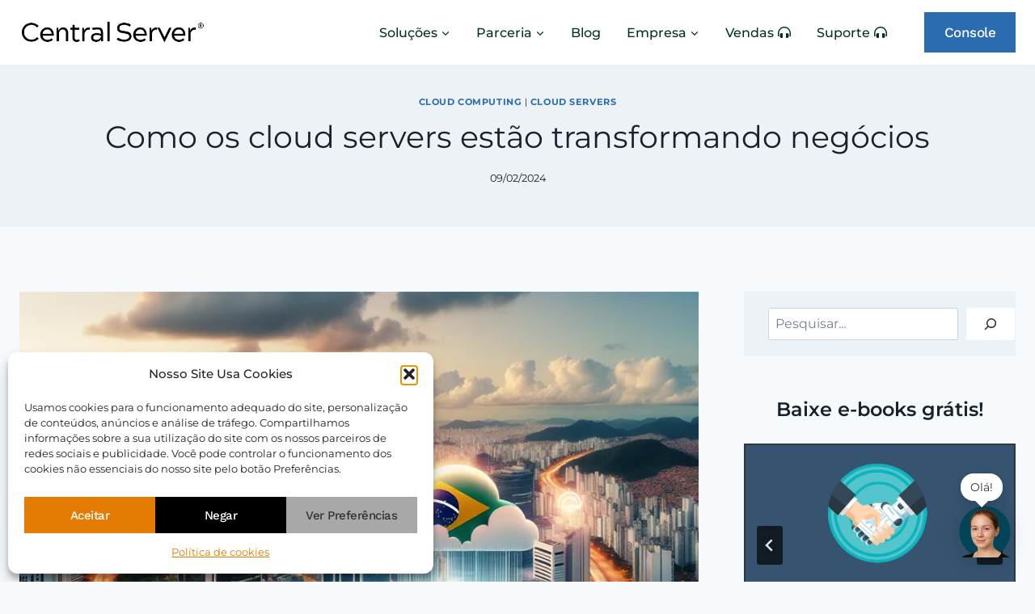

--- FILE ---
content_type: text/html; charset=UTF-8
request_url: https://blog.centralserver.com.br/como-os-cloud-servers-estao-transformando-negocios/
body_size: 37441
content:
<!doctype html>
<html lang="pt-BR" class="no-js" itemtype="https://schema.org/Blog" itemscope>
<head>
	<meta charset="UTF-8">
	<meta name="viewport" content="width=device-width, initial-scale=1, minimum-scale=1">
	<title>Como os cloud servers estão transformando negócios &#8211; Blog Central Server</title>
<meta name='robots' content='max-image-preview:large' />
<link rel="alternate" type="application/rss+xml" title="Feed para Blog Central Server &raquo;" href="https://blog.centralserver.com.br/feed/" />
<link rel="alternate" type="application/rss+xml" title="Feed de comentários para Blog Central Server &raquo;" href="https://blog.centralserver.com.br/comments/feed/" />
			<script>document.documentElement.classList.remove( 'no-js' );</script>
			<link rel="alternate" title="oEmbed (JSON)" type="application/json+oembed" href="https://blog.centralserver.com.br/wp-json/oembed/1.0/embed?url=https%3A%2F%2Fblog.centralserver.com.br%2Fcomo-os-cloud-servers-estao-transformando-negocios%2F" />
<link rel="alternate" title="oEmbed (XML)" type="text/xml+oembed" href="https://blog.centralserver.com.br/wp-json/oembed/1.0/embed?url=https%3A%2F%2Fblog.centralserver.com.br%2Fcomo-os-cloud-servers-estao-transformando-negocios%2F&#038;format=xml" />
<style id='wp-img-auto-sizes-contain-inline-css'>
img:is([sizes=auto i],[sizes^="auto," i]){contain-intrinsic-size:3000px 1500px}
/*# sourceURL=wp-img-auto-sizes-contain-inline-css */
</style>
<style id='wp-emoji-styles-inline-css'>

	img.wp-smiley, img.emoji {
		display: inline !important;
		border: none !important;
		box-shadow: none !important;
		height: 1em !important;
		width: 1em !important;
		margin: 0 0.07em !important;
		vertical-align: -0.1em !important;
		background: none !important;
		padding: 0 !important;
	}
/*# sourceURL=wp-emoji-styles-inline-css */
</style>
<style id='wp-block-library-inline-css'>
:root{
  --wp-block-synced-color:#7a00df;
  --wp-block-synced-color--rgb:122, 0, 223;
  --wp-bound-block-color:var(--wp-block-synced-color);
  --wp-editor-canvas-background:#ddd;
  --wp-admin-theme-color:#007cba;
  --wp-admin-theme-color--rgb:0, 124, 186;
  --wp-admin-theme-color-darker-10:#006ba1;
  --wp-admin-theme-color-darker-10--rgb:0, 107, 160.5;
  --wp-admin-theme-color-darker-20:#005a87;
  --wp-admin-theme-color-darker-20--rgb:0, 90, 135;
  --wp-admin-border-width-focus:2px;
}
@media (min-resolution:192dpi){
  :root{
    --wp-admin-border-width-focus:1.5px;
  }
}
.wp-element-button{
  cursor:pointer;
}

:root .has-very-light-gray-background-color{
  background-color:#eee;
}
:root .has-very-dark-gray-background-color{
  background-color:#313131;
}
:root .has-very-light-gray-color{
  color:#eee;
}
:root .has-very-dark-gray-color{
  color:#313131;
}
:root .has-vivid-green-cyan-to-vivid-cyan-blue-gradient-background{
  background:linear-gradient(135deg, #00d084, #0693e3);
}
:root .has-purple-crush-gradient-background{
  background:linear-gradient(135deg, #34e2e4, #4721fb 50%, #ab1dfe);
}
:root .has-hazy-dawn-gradient-background{
  background:linear-gradient(135deg, #faaca8, #dad0ec);
}
:root .has-subdued-olive-gradient-background{
  background:linear-gradient(135deg, #fafae1, #67a671);
}
:root .has-atomic-cream-gradient-background{
  background:linear-gradient(135deg, #fdd79a, #004a59);
}
:root .has-nightshade-gradient-background{
  background:linear-gradient(135deg, #330968, #31cdcf);
}
:root .has-midnight-gradient-background{
  background:linear-gradient(135deg, #020381, #2874fc);
}
:root{
  --wp--preset--font-size--normal:16px;
  --wp--preset--font-size--huge:42px;
}

.has-regular-font-size{
  font-size:1em;
}

.has-larger-font-size{
  font-size:2.625em;
}

.has-normal-font-size{
  font-size:var(--wp--preset--font-size--normal);
}

.has-huge-font-size{
  font-size:var(--wp--preset--font-size--huge);
}

.has-text-align-center{
  text-align:center;
}

.has-text-align-left{
  text-align:left;
}

.has-text-align-right{
  text-align:right;
}

.has-fit-text{
  white-space:nowrap !important;
}

#end-resizable-editor-section{
  display:none;
}

.aligncenter{
  clear:both;
}

.items-justified-left{
  justify-content:flex-start;
}

.items-justified-center{
  justify-content:center;
}

.items-justified-right{
  justify-content:flex-end;
}

.items-justified-space-between{
  justify-content:space-between;
}

.screen-reader-text{
  border:0;
  clip-path:inset(50%);
  height:1px;
  margin:-1px;
  overflow:hidden;
  padding:0;
  position:absolute;
  width:1px;
  word-wrap:normal !important;
}

.screen-reader-text:focus{
  background-color:#ddd;
  clip-path:none;
  color:#444;
  display:block;
  font-size:1em;
  height:auto;
  left:5px;
  line-height:normal;
  padding:15px 23px 14px;
  text-decoration:none;
  top:5px;
  width:auto;
  z-index:100000;
}
html :where(.has-border-color){
  border-style:solid;
}

html :where([style*=border-top-color]){
  border-top-style:solid;
}

html :where([style*=border-right-color]){
  border-right-style:solid;
}

html :where([style*=border-bottom-color]){
  border-bottom-style:solid;
}

html :where([style*=border-left-color]){
  border-left-style:solid;
}

html :where([style*=border-width]){
  border-style:solid;
}

html :where([style*=border-top-width]){
  border-top-style:solid;
}

html :where([style*=border-right-width]){
  border-right-style:solid;
}

html :where([style*=border-bottom-width]){
  border-bottom-style:solid;
}

html :where([style*=border-left-width]){
  border-left-style:solid;
}
html :where(img[class*=wp-image-]){
  height:auto;
  max-width:100%;
}
:where(figure){
  margin:0 0 1em;
}

html :where(.is-position-sticky){
  --wp-admin--admin-bar--position-offset:var(--wp-admin--admin-bar--height, 0px);
}

@media screen and (max-width:600px){
  html :where(.is-position-sticky){
    --wp-admin--admin-bar--position-offset:0px;
  }
}

/*# sourceURL=wp-block-library-inline-css */
</style><style id='wp-block-heading-inline-css'>
h1:where(.wp-block-heading).has-background,h2:where(.wp-block-heading).has-background,h3:where(.wp-block-heading).has-background,h4:where(.wp-block-heading).has-background,h5:where(.wp-block-heading).has-background,h6:where(.wp-block-heading).has-background{
  padding:1.25em 2.375em;
}
h1.has-text-align-left[style*=writing-mode]:where([style*=vertical-lr]),h1.has-text-align-right[style*=writing-mode]:where([style*=vertical-rl]),h2.has-text-align-left[style*=writing-mode]:where([style*=vertical-lr]),h2.has-text-align-right[style*=writing-mode]:where([style*=vertical-rl]),h3.has-text-align-left[style*=writing-mode]:where([style*=vertical-lr]),h3.has-text-align-right[style*=writing-mode]:where([style*=vertical-rl]),h4.has-text-align-left[style*=writing-mode]:where([style*=vertical-lr]),h4.has-text-align-right[style*=writing-mode]:where([style*=vertical-rl]),h5.has-text-align-left[style*=writing-mode]:where([style*=vertical-lr]),h5.has-text-align-right[style*=writing-mode]:where([style*=vertical-rl]),h6.has-text-align-left[style*=writing-mode]:where([style*=vertical-lr]),h6.has-text-align-right[style*=writing-mode]:where([style*=vertical-rl]){
  rotate:180deg;
}
/*# sourceURL=https://blog.centralserver.com.br/wp-includes/blocks/heading/style.css */
</style>
<style id='wp-block-image-inline-css'>
.wp-block-image>a,.wp-block-image>figure>a{
  display:inline-block;
}
.wp-block-image img{
  box-sizing:border-box;
  height:auto;
  max-width:100%;
  vertical-align:bottom;
}
@media not (prefers-reduced-motion){
  .wp-block-image img.hide{
    visibility:hidden;
  }
  .wp-block-image img.show{
    animation:show-content-image .4s;
  }
}
.wp-block-image[style*=border-radius] img,.wp-block-image[style*=border-radius]>a{
  border-radius:inherit;
}
.wp-block-image.has-custom-border img{
  box-sizing:border-box;
}
.wp-block-image.aligncenter{
  text-align:center;
}
.wp-block-image.alignfull>a,.wp-block-image.alignwide>a{
  width:100%;
}
.wp-block-image.alignfull img,.wp-block-image.alignwide img{
  height:auto;
  width:100%;
}
.wp-block-image .aligncenter,.wp-block-image .alignleft,.wp-block-image .alignright,.wp-block-image.aligncenter,.wp-block-image.alignleft,.wp-block-image.alignright{
  display:table;
}
.wp-block-image .aligncenter>figcaption,.wp-block-image .alignleft>figcaption,.wp-block-image .alignright>figcaption,.wp-block-image.aligncenter>figcaption,.wp-block-image.alignleft>figcaption,.wp-block-image.alignright>figcaption{
  caption-side:bottom;
  display:table-caption;
}
.wp-block-image .alignleft{
  float:left;
  margin:.5em 1em .5em 0;
}
.wp-block-image .alignright{
  float:right;
  margin:.5em 0 .5em 1em;
}
.wp-block-image .aligncenter{
  margin-left:auto;
  margin-right:auto;
}
.wp-block-image :where(figcaption){
  margin-bottom:1em;
  margin-top:.5em;
}
.wp-block-image.is-style-circle-mask img{
  border-radius:9999px;
}
@supports ((-webkit-mask-image:none) or (mask-image:none)) or (-webkit-mask-image:none){
  .wp-block-image.is-style-circle-mask img{
    border-radius:0;
    -webkit-mask-image:url('data:image/svg+xml;utf8,<svg viewBox="0 0 100 100" xmlns="http://www.w3.org/2000/svg"><circle cx="50" cy="50" r="50"/></svg>');
            mask-image:url('data:image/svg+xml;utf8,<svg viewBox="0 0 100 100" xmlns="http://www.w3.org/2000/svg"><circle cx="50" cy="50" r="50"/></svg>');
    mask-mode:alpha;
    -webkit-mask-position:center;
            mask-position:center;
    -webkit-mask-repeat:no-repeat;
            mask-repeat:no-repeat;
    -webkit-mask-size:contain;
            mask-size:contain;
  }
}

:root :where(.wp-block-image.is-style-rounded img,.wp-block-image .is-style-rounded img){
  border-radius:9999px;
}

.wp-block-image figure{
  margin:0;
}

.wp-lightbox-container{
  display:flex;
  flex-direction:column;
  position:relative;
}
.wp-lightbox-container img{
  cursor:zoom-in;
}
.wp-lightbox-container img:hover+button{
  opacity:1;
}
.wp-lightbox-container button{
  align-items:center;
  backdrop-filter:blur(16px) saturate(180%);
  background-color:#5a5a5a40;
  border:none;
  border-radius:4px;
  cursor:zoom-in;
  display:flex;
  height:20px;
  justify-content:center;
  opacity:0;
  padding:0;
  position:absolute;
  right:16px;
  text-align:center;
  top:16px;
  width:20px;
  z-index:100;
}
@media not (prefers-reduced-motion){
  .wp-lightbox-container button{
    transition:opacity .2s ease;
  }
}
.wp-lightbox-container button:focus-visible{
  outline:3px auto #5a5a5a40;
  outline:3px auto -webkit-focus-ring-color;
  outline-offset:3px;
}
.wp-lightbox-container button:hover{
  cursor:pointer;
  opacity:1;
}
.wp-lightbox-container button:focus{
  opacity:1;
}
.wp-lightbox-container button:focus,.wp-lightbox-container button:hover,.wp-lightbox-container button:not(:hover):not(:active):not(.has-background){
  background-color:#5a5a5a40;
  border:none;
}

.wp-lightbox-overlay{
  box-sizing:border-box;
  cursor:zoom-out;
  height:100vh;
  left:0;
  overflow:hidden;
  position:fixed;
  top:0;
  visibility:hidden;
  width:100%;
  z-index:100000;
}
.wp-lightbox-overlay .close-button{
  align-items:center;
  cursor:pointer;
  display:flex;
  justify-content:center;
  min-height:40px;
  min-width:40px;
  padding:0;
  position:absolute;
  right:calc(env(safe-area-inset-right) + 16px);
  top:calc(env(safe-area-inset-top) + 16px);
  z-index:5000000;
}
.wp-lightbox-overlay .close-button:focus,.wp-lightbox-overlay .close-button:hover,.wp-lightbox-overlay .close-button:not(:hover):not(:active):not(.has-background){
  background:none;
  border:none;
}
.wp-lightbox-overlay .lightbox-image-container{
  height:var(--wp--lightbox-container-height);
  left:50%;
  overflow:hidden;
  position:absolute;
  top:50%;
  transform:translate(-50%, -50%);
  transform-origin:top left;
  width:var(--wp--lightbox-container-width);
  z-index:9999999999;
}
.wp-lightbox-overlay .wp-block-image{
  align-items:center;
  box-sizing:border-box;
  display:flex;
  height:100%;
  justify-content:center;
  margin:0;
  position:relative;
  transform-origin:0 0;
  width:100%;
  z-index:3000000;
}
.wp-lightbox-overlay .wp-block-image img{
  height:var(--wp--lightbox-image-height);
  min-height:var(--wp--lightbox-image-height);
  min-width:var(--wp--lightbox-image-width);
  width:var(--wp--lightbox-image-width);
}
.wp-lightbox-overlay .wp-block-image figcaption{
  display:none;
}
.wp-lightbox-overlay button{
  background:none;
  border:none;
}
.wp-lightbox-overlay .scrim{
  background-color:#fff;
  height:100%;
  opacity:.9;
  position:absolute;
  width:100%;
  z-index:2000000;
}
.wp-lightbox-overlay.active{
  visibility:visible;
}
@media not (prefers-reduced-motion){
  .wp-lightbox-overlay.active{
    animation:turn-on-visibility .25s both;
  }
  .wp-lightbox-overlay.active img{
    animation:turn-on-visibility .35s both;
  }
  .wp-lightbox-overlay.show-closing-animation:not(.active){
    animation:turn-off-visibility .35s both;
  }
  .wp-lightbox-overlay.show-closing-animation:not(.active) img{
    animation:turn-off-visibility .25s both;
  }
  .wp-lightbox-overlay.zoom.active{
    animation:none;
    opacity:1;
    visibility:visible;
  }
  .wp-lightbox-overlay.zoom.active .lightbox-image-container{
    animation:lightbox-zoom-in .4s;
  }
  .wp-lightbox-overlay.zoom.active .lightbox-image-container img{
    animation:none;
  }
  .wp-lightbox-overlay.zoom.active .scrim{
    animation:turn-on-visibility .4s forwards;
  }
  .wp-lightbox-overlay.zoom.show-closing-animation:not(.active){
    animation:none;
  }
  .wp-lightbox-overlay.zoom.show-closing-animation:not(.active) .lightbox-image-container{
    animation:lightbox-zoom-out .4s;
  }
  .wp-lightbox-overlay.zoom.show-closing-animation:not(.active) .lightbox-image-container img{
    animation:none;
  }
  .wp-lightbox-overlay.zoom.show-closing-animation:not(.active) .scrim{
    animation:turn-off-visibility .4s forwards;
  }
}

@keyframes show-content-image{
  0%{
    visibility:hidden;
  }
  99%{
    visibility:hidden;
  }
  to{
    visibility:visible;
  }
}
@keyframes turn-on-visibility{
  0%{
    opacity:0;
  }
  to{
    opacity:1;
  }
}
@keyframes turn-off-visibility{
  0%{
    opacity:1;
    visibility:visible;
  }
  99%{
    opacity:0;
    visibility:visible;
  }
  to{
    opacity:0;
    visibility:hidden;
  }
}
@keyframes lightbox-zoom-in{
  0%{
    transform:translate(calc((-100vw + var(--wp--lightbox-scrollbar-width))/2 + var(--wp--lightbox-initial-left-position)), calc(-50vh + var(--wp--lightbox-initial-top-position))) scale(var(--wp--lightbox-scale));
  }
  to{
    transform:translate(-50%, -50%) scale(1);
  }
}
@keyframes lightbox-zoom-out{
  0%{
    transform:translate(-50%, -50%) scale(1);
    visibility:visible;
  }
  99%{
    visibility:visible;
  }
  to{
    transform:translate(calc((-100vw + var(--wp--lightbox-scrollbar-width))/2 + var(--wp--lightbox-initial-left-position)), calc(-50vh + var(--wp--lightbox-initial-top-position))) scale(var(--wp--lightbox-scale));
    visibility:hidden;
  }
}
/*# sourceURL=https://blog.centralserver.com.br/wp-includes/blocks/image/style.css */
</style>
<style id='wp-block-search-inline-css'>
.wp-block-search__button{
  margin-left:10px;
  word-break:normal;
}
.wp-block-search__button.has-icon{
  line-height:0;
}
.wp-block-search__button svg{
  height:1.25em;
  min-height:24px;
  min-width:24px;
  width:1.25em;
  fill:currentColor;
  vertical-align:text-bottom;
}

:where(.wp-block-search__button){
  border:1px solid #ccc;
  padding:6px 10px;
}

.wp-block-search__inside-wrapper{
  display:flex;
  flex:auto;
  flex-wrap:nowrap;
  max-width:100%;
}

.wp-block-search__label{
  width:100%;
}

.wp-block-search.wp-block-search__button-only .wp-block-search__button{
  box-sizing:border-box;
  display:flex;
  flex-shrink:0;
  justify-content:center;
  margin-left:0;
  max-width:100%;
}
.wp-block-search.wp-block-search__button-only .wp-block-search__inside-wrapper{
  min-width:0 !important;
  transition-property:width;
}
.wp-block-search.wp-block-search__button-only .wp-block-search__input{
  flex-basis:100%;
  transition-duration:.3s;
}
.wp-block-search.wp-block-search__button-only.wp-block-search__searchfield-hidden,.wp-block-search.wp-block-search__button-only.wp-block-search__searchfield-hidden .wp-block-search__inside-wrapper{
  overflow:hidden;
}
.wp-block-search.wp-block-search__button-only.wp-block-search__searchfield-hidden .wp-block-search__input{
  border-left-width:0 !important;
  border-right-width:0 !important;
  flex-basis:0;
  flex-grow:0;
  margin:0;
  min-width:0 !important;
  padding-left:0 !important;
  padding-right:0 !important;
  width:0 !important;
}

:where(.wp-block-search__input){
  appearance:none;
  border:1px solid #949494;
  flex-grow:1;
  font-family:inherit;
  font-size:inherit;
  font-style:inherit;
  font-weight:inherit;
  letter-spacing:inherit;
  line-height:inherit;
  margin-left:0;
  margin-right:0;
  min-width:3rem;
  padding:8px;
  text-decoration:unset !important;
  text-transform:inherit;
}

:where(.wp-block-search__button-inside .wp-block-search__inside-wrapper){
  background-color:#fff;
  border:1px solid #949494;
  box-sizing:border-box;
  padding:4px;
}
:where(.wp-block-search__button-inside .wp-block-search__inside-wrapper) .wp-block-search__input{
  border:none;
  border-radius:0;
  padding:0 4px;
}
:where(.wp-block-search__button-inside .wp-block-search__inside-wrapper) .wp-block-search__input:focus{
  outline:none;
}
:where(.wp-block-search__button-inside .wp-block-search__inside-wrapper) :where(.wp-block-search__button){
  padding:4px 8px;
}

.wp-block-search.aligncenter .wp-block-search__inside-wrapper{
  margin:auto;
}

.wp-block[data-align=right] .wp-block-search.wp-block-search__button-only .wp-block-search__inside-wrapper{
  float:right;
}
/*# sourceURL=https://blog.centralserver.com.br/wp-includes/blocks/search/style.css */
</style>
<style id='wp-block-paragraph-inline-css'>
.is-small-text{
  font-size:.875em;
}

.is-regular-text{
  font-size:1em;
}

.is-large-text{
  font-size:2.25em;
}

.is-larger-text{
  font-size:3em;
}

.has-drop-cap:not(:focus):first-letter{
  float:left;
  font-size:8.4em;
  font-style:normal;
  font-weight:100;
  line-height:.68;
  margin:.05em .1em 0 0;
  text-transform:uppercase;
}

body.rtl .has-drop-cap:not(:focus):first-letter{
  float:none;
  margin-left:.1em;
}

p.has-drop-cap.has-background{
  overflow:hidden;
}

:root :where(p.has-background){
  padding:1.25em 2.375em;
}

:where(p.has-text-color:not(.has-link-color)) a{
  color:inherit;
}

p.has-text-align-left[style*="writing-mode:vertical-lr"],p.has-text-align-right[style*="writing-mode:vertical-rl"]{
  rotate:180deg;
}
/*# sourceURL=https://blog.centralserver.com.br/wp-includes/blocks/paragraph/style.css */
</style>
<style id='wp-block-quote-inline-css'>
.wp-block-quote{
  box-sizing:border-box;
  overflow-wrap:break-word;
}
.wp-block-quote.is-large:where(:not(.is-style-plain)),.wp-block-quote.is-style-large:where(:not(.is-style-plain)){
  margin-bottom:1em;
  padding:0 1em;
}
.wp-block-quote.is-large:where(:not(.is-style-plain)) p,.wp-block-quote.is-style-large:where(:not(.is-style-plain)) p{
  font-size:1.5em;
  font-style:italic;
  line-height:1.6;
}
.wp-block-quote.is-large:where(:not(.is-style-plain)) cite,.wp-block-quote.is-large:where(:not(.is-style-plain)) footer,.wp-block-quote.is-style-large:where(:not(.is-style-plain)) cite,.wp-block-quote.is-style-large:where(:not(.is-style-plain)) footer{
  font-size:1.125em;
  text-align:right;
}
.wp-block-quote>cite{
  display:block;
}
/*# sourceURL=https://blog.centralserver.com.br/wp-includes/blocks/quote/style.css */
</style>
<style id='global-styles-inline-css'>
:root{--wp--preset--aspect-ratio--square: 1;--wp--preset--aspect-ratio--4-3: 4/3;--wp--preset--aspect-ratio--3-4: 3/4;--wp--preset--aspect-ratio--3-2: 3/2;--wp--preset--aspect-ratio--2-3: 2/3;--wp--preset--aspect-ratio--16-9: 16/9;--wp--preset--aspect-ratio--9-16: 9/16;--wp--preset--color--black: #000000;--wp--preset--color--cyan-bluish-gray: #abb8c3;--wp--preset--color--white: #ffffff;--wp--preset--color--pale-pink: #f78da7;--wp--preset--color--vivid-red: #cf2e2e;--wp--preset--color--luminous-vivid-orange: #ff6900;--wp--preset--color--luminous-vivid-amber: #fcb900;--wp--preset--color--light-green-cyan: #7bdcb5;--wp--preset--color--vivid-green-cyan: #00d084;--wp--preset--color--pale-cyan-blue: #8ed1fc;--wp--preset--color--vivid-cyan-blue: #0693e3;--wp--preset--color--vivid-purple: #9b51e0;--wp--preset--color--theme-palette-1: var(--global-palette1);--wp--preset--color--theme-palette-2: var(--global-palette2);--wp--preset--color--theme-palette-3: var(--global-palette3);--wp--preset--color--theme-palette-4: var(--global-palette4);--wp--preset--color--theme-palette-5: var(--global-palette5);--wp--preset--color--theme-palette-6: var(--global-palette6);--wp--preset--color--theme-palette-7: var(--global-palette7);--wp--preset--color--theme-palette-8: var(--global-palette8);--wp--preset--color--theme-palette-9: var(--global-palette9);--wp--preset--color--theme-palette-10: var(--global-palette10);--wp--preset--color--theme-palette-11: var(--global-palette11);--wp--preset--color--theme-palette-12: var(--global-palette12);--wp--preset--color--theme-palette-13: var(--global-palette13);--wp--preset--color--theme-palette-14: var(--global-palette14);--wp--preset--color--theme-palette-15: var(--global-palette15);--wp--preset--gradient--vivid-cyan-blue-to-vivid-purple: linear-gradient(135deg,rgb(6,147,227) 0%,rgb(155,81,224) 100%);--wp--preset--gradient--light-green-cyan-to-vivid-green-cyan: linear-gradient(135deg,rgb(122,220,180) 0%,rgb(0,208,130) 100%);--wp--preset--gradient--luminous-vivid-amber-to-luminous-vivid-orange: linear-gradient(135deg,rgb(252,185,0) 0%,rgb(255,105,0) 100%);--wp--preset--gradient--luminous-vivid-orange-to-vivid-red: linear-gradient(135deg,rgb(255,105,0) 0%,rgb(207,46,46) 100%);--wp--preset--gradient--very-light-gray-to-cyan-bluish-gray: linear-gradient(135deg,rgb(238,238,238) 0%,rgb(169,184,195) 100%);--wp--preset--gradient--cool-to-warm-spectrum: linear-gradient(135deg,rgb(74,234,220) 0%,rgb(151,120,209) 20%,rgb(207,42,186) 40%,rgb(238,44,130) 60%,rgb(251,105,98) 80%,rgb(254,248,76) 100%);--wp--preset--gradient--blush-light-purple: linear-gradient(135deg,rgb(255,206,236) 0%,rgb(152,150,240) 100%);--wp--preset--gradient--blush-bordeaux: linear-gradient(135deg,rgb(254,205,165) 0%,rgb(254,45,45) 50%,rgb(107,0,62) 100%);--wp--preset--gradient--luminous-dusk: linear-gradient(135deg,rgb(255,203,112) 0%,rgb(199,81,192) 50%,rgb(65,88,208) 100%);--wp--preset--gradient--pale-ocean: linear-gradient(135deg,rgb(255,245,203) 0%,rgb(182,227,212) 50%,rgb(51,167,181) 100%);--wp--preset--gradient--electric-grass: linear-gradient(135deg,rgb(202,248,128) 0%,rgb(113,206,126) 100%);--wp--preset--gradient--midnight: linear-gradient(135deg,rgb(2,3,129) 0%,rgb(40,116,252) 100%);--wp--preset--font-size--small: var(--global-font-size-small);--wp--preset--font-size--medium: var(--global-font-size-medium);--wp--preset--font-size--large: var(--global-font-size-large);--wp--preset--font-size--x-large: 42px;--wp--preset--font-size--larger: var(--global-font-size-larger);--wp--preset--font-size--xxlarge: var(--global-font-size-xxlarge);--wp--preset--spacing--20: 0.44rem;--wp--preset--spacing--30: 0.67rem;--wp--preset--spacing--40: 1rem;--wp--preset--spacing--50: 1.5rem;--wp--preset--spacing--60: 2.25rem;--wp--preset--spacing--70: 3.38rem;--wp--preset--spacing--80: 5.06rem;--wp--preset--shadow--natural: 6px 6px 9px rgba(0, 0, 0, 0.2);--wp--preset--shadow--deep: 12px 12px 50px rgba(0, 0, 0, 0.4);--wp--preset--shadow--sharp: 6px 6px 0px rgba(0, 0, 0, 0.2);--wp--preset--shadow--outlined: 6px 6px 0px -3px rgb(255, 255, 255), 6px 6px rgb(0, 0, 0);--wp--preset--shadow--crisp: 6px 6px 0px rgb(0, 0, 0);}:where(.is-layout-flex){gap: 0.5em;}:where(.is-layout-grid){gap: 0.5em;}body .is-layout-flex{display: flex;}.is-layout-flex{flex-wrap: wrap;align-items: center;}.is-layout-flex > :is(*, div){margin: 0;}body .is-layout-grid{display: grid;}.is-layout-grid > :is(*, div){margin: 0;}:where(.wp-block-columns.is-layout-flex){gap: 2em;}:where(.wp-block-columns.is-layout-grid){gap: 2em;}:where(.wp-block-post-template.is-layout-flex){gap: 1.25em;}:where(.wp-block-post-template.is-layout-grid){gap: 1.25em;}.has-black-color{color: var(--wp--preset--color--black) !important;}.has-cyan-bluish-gray-color{color: var(--wp--preset--color--cyan-bluish-gray) !important;}.has-white-color{color: var(--wp--preset--color--white) !important;}.has-pale-pink-color{color: var(--wp--preset--color--pale-pink) !important;}.has-vivid-red-color{color: var(--wp--preset--color--vivid-red) !important;}.has-luminous-vivid-orange-color{color: var(--wp--preset--color--luminous-vivid-orange) !important;}.has-luminous-vivid-amber-color{color: var(--wp--preset--color--luminous-vivid-amber) !important;}.has-light-green-cyan-color{color: var(--wp--preset--color--light-green-cyan) !important;}.has-vivid-green-cyan-color{color: var(--wp--preset--color--vivid-green-cyan) !important;}.has-pale-cyan-blue-color{color: var(--wp--preset--color--pale-cyan-blue) !important;}.has-vivid-cyan-blue-color{color: var(--wp--preset--color--vivid-cyan-blue) !important;}.has-vivid-purple-color{color: var(--wp--preset--color--vivid-purple) !important;}.has-black-background-color{background-color: var(--wp--preset--color--black) !important;}.has-cyan-bluish-gray-background-color{background-color: var(--wp--preset--color--cyan-bluish-gray) !important;}.has-white-background-color{background-color: var(--wp--preset--color--white) !important;}.has-pale-pink-background-color{background-color: var(--wp--preset--color--pale-pink) !important;}.has-vivid-red-background-color{background-color: var(--wp--preset--color--vivid-red) !important;}.has-luminous-vivid-orange-background-color{background-color: var(--wp--preset--color--luminous-vivid-orange) !important;}.has-luminous-vivid-amber-background-color{background-color: var(--wp--preset--color--luminous-vivid-amber) !important;}.has-light-green-cyan-background-color{background-color: var(--wp--preset--color--light-green-cyan) !important;}.has-vivid-green-cyan-background-color{background-color: var(--wp--preset--color--vivid-green-cyan) !important;}.has-pale-cyan-blue-background-color{background-color: var(--wp--preset--color--pale-cyan-blue) !important;}.has-vivid-cyan-blue-background-color{background-color: var(--wp--preset--color--vivid-cyan-blue) !important;}.has-vivid-purple-background-color{background-color: var(--wp--preset--color--vivid-purple) !important;}.has-black-border-color{border-color: var(--wp--preset--color--black) !important;}.has-cyan-bluish-gray-border-color{border-color: var(--wp--preset--color--cyan-bluish-gray) !important;}.has-white-border-color{border-color: var(--wp--preset--color--white) !important;}.has-pale-pink-border-color{border-color: var(--wp--preset--color--pale-pink) !important;}.has-vivid-red-border-color{border-color: var(--wp--preset--color--vivid-red) !important;}.has-luminous-vivid-orange-border-color{border-color: var(--wp--preset--color--luminous-vivid-orange) !important;}.has-luminous-vivid-amber-border-color{border-color: var(--wp--preset--color--luminous-vivid-amber) !important;}.has-light-green-cyan-border-color{border-color: var(--wp--preset--color--light-green-cyan) !important;}.has-vivid-green-cyan-border-color{border-color: var(--wp--preset--color--vivid-green-cyan) !important;}.has-pale-cyan-blue-border-color{border-color: var(--wp--preset--color--pale-cyan-blue) !important;}.has-vivid-cyan-blue-border-color{border-color: var(--wp--preset--color--vivid-cyan-blue) !important;}.has-vivid-purple-border-color{border-color: var(--wp--preset--color--vivid-purple) !important;}.has-vivid-cyan-blue-to-vivid-purple-gradient-background{background: var(--wp--preset--gradient--vivid-cyan-blue-to-vivid-purple) !important;}.has-light-green-cyan-to-vivid-green-cyan-gradient-background{background: var(--wp--preset--gradient--light-green-cyan-to-vivid-green-cyan) !important;}.has-luminous-vivid-amber-to-luminous-vivid-orange-gradient-background{background: var(--wp--preset--gradient--luminous-vivid-amber-to-luminous-vivid-orange) !important;}.has-luminous-vivid-orange-to-vivid-red-gradient-background{background: var(--wp--preset--gradient--luminous-vivid-orange-to-vivid-red) !important;}.has-very-light-gray-to-cyan-bluish-gray-gradient-background{background: var(--wp--preset--gradient--very-light-gray-to-cyan-bluish-gray) !important;}.has-cool-to-warm-spectrum-gradient-background{background: var(--wp--preset--gradient--cool-to-warm-spectrum) !important;}.has-blush-light-purple-gradient-background{background: var(--wp--preset--gradient--blush-light-purple) !important;}.has-blush-bordeaux-gradient-background{background: var(--wp--preset--gradient--blush-bordeaux) !important;}.has-luminous-dusk-gradient-background{background: var(--wp--preset--gradient--luminous-dusk) !important;}.has-pale-ocean-gradient-background{background: var(--wp--preset--gradient--pale-ocean) !important;}.has-electric-grass-gradient-background{background: var(--wp--preset--gradient--electric-grass) !important;}.has-midnight-gradient-background{background: var(--wp--preset--gradient--midnight) !important;}.has-small-font-size{font-size: var(--wp--preset--font-size--small) !important;}.has-medium-font-size{font-size: var(--wp--preset--font-size--medium) !important;}.has-large-font-size{font-size: var(--wp--preset--font-size--large) !important;}.has-x-large-font-size{font-size: var(--wp--preset--font-size--x-large) !important;}
/*# sourceURL=global-styles-inline-css */
</style>
<style id='core-block-supports-inline-css'>
/**
 * Core styles: block-supports
 */

/*# sourceURL=core-block-supports-inline-css */
</style>

<style id='classic-theme-styles-inline-css'>
/**
 * These rules are needed for backwards compatibility.
 * They should match the button element rules in the base theme.json file.
 */
.wp-block-button__link {
	color: #ffffff;
	background-color: #32373c;
	border-radius: 9999px; /* 100% causes an oval, but any explicit but really high value retains the pill shape. */

	/* This needs a low specificity so it won't override the rules from the button element if defined in theme.json. */
	box-shadow: none;
	text-decoration: none;

	/* The extra 2px are added to size solids the same as the outline versions.*/
	padding: calc(0.667em + 2px) calc(1.333em + 2px);

	font-size: 1.125em;
}

.wp-block-file__button {
	background: #32373c;
	color: #ffffff;
	text-decoration: none;
}

/*# sourceURL=/wp-includes/css/classic-themes.css */
</style>
<link rel='stylesheet' id='cmplz-general-css' href='https://blog.centralserver.com.br/wp-content/plugins/complianz-gdpr/assets/css/cookieblocker.css?ver=1766111173' media='all' />
<link rel='stylesheet' id='kadence-global-css' href='https://blog.centralserver.com.br/wp-content/themes/kadence/assets/css/global.min.css?ver=1.4.3' media='all' />
<style id='kadence-global-inline-css'>
/* Kadence Base CSS */
:root{--global-palette1:#2b6cb0;--global-palette2:#215387;--global-palette3:#1A202C;--global-palette4:#2D3748;--global-palette5:#4A5568;--global-palette6:#718096;--global-palette7:#EDF2F7;--global-palette8:#F7FAFC;--global-palette9:#ffffff;--global-palette10:oklch(from var(--global-palette1) calc(l + 0.10 * (1 - l)) calc(c * 1.00) calc(h + 180) / 100%);--global-palette11:#13612e;--global-palette12:#1159af;--global-palette13:#b82105;--global-palette14:#f7630c;--global-palette15:#f5a524;--global-palette9rgb:255, 255, 255;--global-palette-highlight:var(--global-palette1);--global-palette-highlight-alt:var(--global-palette2);--global-palette-highlight-alt2:var(--global-palette9);--global-palette-btn-bg:#2271b1;--global-palette-btn-bg-hover:#125e96;--global-palette-btn:var(--global-palette9);--global-palette-btn-hover:var(--global-palette9);--global-palette-btn-sec-bg:var(--global-palette7);--global-palette-btn-sec-bg-hover:var(--global-palette2);--global-palette-btn-sec:var(--global-palette3);--global-palette-btn-sec-hover:var(--global-palette9);--global-body-font-family:Montserrat, sans-serif;--global-heading-font-family:Montserrat, sans-serif;--global-primary-nav-font-family:inherit;--global-fallback-font:sans-serif;--global-display-fallback-font:sans-serif;--global-content-width:1290px;--global-content-wide-width:calc(1290px + 230px);--global-content-narrow-width:842px;--global-content-edge-padding:1.5rem;--global-content-boxed-padding:2rem;--global-calc-content-width:calc(1290px - var(--global-content-edge-padding) - var(--global-content-edge-padding) );--wp--style--global--content-size:var(--global-calc-content-width);}.wp-site-blocks{--global-vw:calc( 100vw - ( 0.5 * var(--scrollbar-offset)));}body{background:var(--global-palette8);}body, input, select, optgroup, textarea{font-style:normal;font-weight:normal;font-size:16px;line-height:1.6;font-family:var(--global-body-font-family);text-transform:none;color:var(--global-palette3);}.content-bg, body.content-style-unboxed .site{background:var(--global-palette9);}h1,h2,h3,h4,h5,h6{font-family:var(--global-heading-font-family);}h1{font-style:normal;font-weight:600;font-size:38px;line-height:1.5;font-family:Montserrat, sans-serif;text-transform:none;color:var(--global-palette3);}h2{font-style:normal;font-weight:600;font-size:32px;line-height:1.5;font-family:Montserrat, sans-serif;text-transform:none;color:var(--global-palette3);}h3{font-style:normal;font-weight:600;font-size:24px;line-height:1.5;font-family:Montserrat, sans-serif;text-transform:none;color:var(--global-palette3);}h4{font-style:normal;font-weight:600;font-size:22px;line-height:1.5;font-family:Montserrat, sans-serif;text-transform:none;color:var(--global-palette3);}h5{font-style:normal;font-weight:500;font-size:20px;line-height:1.5;font-family:Montserrat, sans-serif;text-transform:capitalize;color:var(--global-palette3);}h6{font-style:normal;font-weight:500;font-size:18px;line-height:1.5;font-family:Montserrat, sans-serif;text-transform:none;color:var(--global-palette3);}.entry-hero h1{font-style:normal;font-weight:normal;font-family:Montserrat, sans-serif;}@media all and (max-width: 767px){h1{font-size:34px;}h2{font-size:26px;line-height:1.4;}}.entry-hero .kadence-breadcrumbs{max-width:1290px;}.site-container, .site-header-row-layout-contained, .site-footer-row-layout-contained, .entry-hero-layout-contained, .comments-area, .alignfull > .wp-block-cover__inner-container, .alignwide > .wp-block-cover__inner-container{max-width:var(--global-content-width);}.content-width-narrow .content-container.site-container, .content-width-narrow .hero-container.site-container{max-width:var(--global-content-narrow-width);}@media all and (min-width: 1520px){.wp-site-blocks .content-container  .alignwide{margin-left:-115px;margin-right:-115px;width:unset;max-width:unset;}}@media all and (min-width: 1102px){.content-width-narrow .wp-site-blocks .content-container .alignwide{margin-left:-130px;margin-right:-130px;width:unset;max-width:unset;}}.content-style-boxed .wp-site-blocks .entry-content .alignwide{margin-left:calc( -1 * var( --global-content-boxed-padding ) );margin-right:calc( -1 * var( --global-content-boxed-padding ) );}.content-area{margin-top:5rem;margin-bottom:5rem;}@media all and (max-width: 1024px){.content-area{margin-top:3rem;margin-bottom:3rem;}}@media all and (max-width: 767px){.content-area{margin-top:2rem;margin-bottom:2rem;}}@media all and (max-width: 1024px){:root{--global-content-boxed-padding:2rem;}}@media all and (max-width: 767px){:root{--global-content-boxed-padding:1.5rem;}}.entry-content-wrap{padding:2rem;}@media all and (max-width: 1024px){.entry-content-wrap{padding:2rem;}}@media all and (max-width: 767px){.entry-content-wrap{padding:1.5rem;}}.entry.single-entry{box-shadow:0px 15px 15px -10px rgba(0,0,0,0);}.entry.loop-entry{box-shadow:0px 15px 15px -10px rgba(0,0,0,0);}.loop-entry .entry-content-wrap{padding:2rem;}@media all and (max-width: 1024px){.loop-entry .entry-content-wrap{padding:2rem;}}@media all and (max-width: 767px){.loop-entry .entry-content-wrap{padding:1.5rem;}}.primary-sidebar.widget-area .widget{margin-bottom:1.5em;color:var(--global-palette4);}.primary-sidebar.widget-area .widget-title{font-weight:700;font-size:20px;line-height:1.5;color:var(--global-palette3);}button, .button, .wp-block-button__link, input[type="button"], input[type="reset"], input[type="submit"], .fl-button, .elementor-button-wrapper .elementor-button, .wc-block-components-checkout-place-order-button, .wc-block-cart__submit{font-style:normal;font-weight:500;font-size:18px;line-height:1.2;letter-spacing:-0.5px;font-family:'Work Sans', sans-serif;text-transform:capitalize;border-radius:0px;padding:15px 25px 15px 25px;box-shadow:0px 0px 0px -7px rgba(0,0,0,0);}.wp-block-button.is-style-outline .wp-block-button__link{padding:15px 25px 15px 25px;}button:hover, button:focus, button:active, .button:hover, .button:focus, .button:active, .wp-block-button__link:hover, .wp-block-button__link:focus, .wp-block-button__link:active, input[type="button"]:hover, input[type="button"]:focus, input[type="button"]:active, input[type="reset"]:hover, input[type="reset"]:focus, input[type="reset"]:active, input[type="submit"]:hover, input[type="submit"]:focus, input[type="submit"]:active, .elementor-button-wrapper .elementor-button:hover, .elementor-button-wrapper .elementor-button:focus, .elementor-button-wrapper .elementor-button:active, .wc-block-cart__submit:hover{box-shadow:0px 15px 25px -7px rgba(0,0,0,0.1);}.kb-button.kb-btn-global-outline.kb-btn-global-inherit{padding-top:calc(15px - 2px);padding-right:calc(25px - 2px);padding-bottom:calc(15px - 2px);padding-left:calc(25px - 2px);}button.button-style-secondary, .button.button-style-secondary, .wp-block-button__link.button-style-secondary, input[type="button"].button-style-secondary, input[type="reset"].button-style-secondary, input[type="submit"].button-style-secondary, .fl-button.button-style-secondary, .elementor-button-wrapper .elementor-button.button-style-secondary, .wc-block-components-checkout-place-order-button.button-style-secondary, .wc-block-cart__submit.button-style-secondary{font-style:normal;font-weight:500;font-size:18px;line-height:1.2;letter-spacing:-0.5px;font-family:'Work Sans', sans-serif;text-transform:capitalize;}.entry-content :where(.wp-block-image) img, .entry-content :where(.wp-block-kadence-image) img{border-radius:50px;}@media all and (min-width: 1025px){.transparent-header .entry-hero .entry-hero-container-inner{padding-top:80px;}}@media all and (max-width: 1024px){.mobile-transparent-header .entry-hero .entry-hero-container-inner{padding-top:80px;}}@media all and (max-width: 767px){.mobile-transparent-header .entry-hero .entry-hero-container-inner{padding-top:80px;}}.entry-author-style-center{padding-top:var(--global-md-spacing);border-top:1px solid var(--global-gray-500);}.entry-author-style-center .entry-author-avatar, .entry-meta .author-avatar{display:none;}.entry-author-style-normal .entry-author-profile{padding-left:0px;}#comments .comment-meta{margin-left:0px;}body.single .content-bg, body.content-style-unboxed.single .site{background:var(--global-palette9);}body.single .entry-related{background:var(--global-palette7);}.wp-site-blocks .post-title h1{font-style:normal;text-transform:none;}@media all and (max-width: 767px){.wp-site-blocks .post-title h1{font-size:28px;line-height:1.3;}}.entry-hero.post-hero-section .entry-header{min-height:200px;}.loop-entry.type-post h2.entry-title{font-style:normal;font-size:25px;line-height:1.4;color:var(--global-palette4);}
/* Kadence Header CSS */
@media all and (max-width: 1024px){.mobile-transparent-header #masthead{position:absolute;left:0px;right:0px;z-index:100;}.kadence-scrollbar-fixer.mobile-transparent-header #masthead{right:var(--scrollbar-offset,0);}.mobile-transparent-header #masthead, .mobile-transparent-header .site-top-header-wrap .site-header-row-container-inner, .mobile-transparent-header .site-main-header-wrap .site-header-row-container-inner, .mobile-transparent-header .site-bottom-header-wrap .site-header-row-container-inner{background:transparent;}.site-header-row-tablet-layout-fullwidth, .site-header-row-tablet-layout-standard{padding:0px;}}@media all and (min-width: 1025px){.transparent-header #masthead{position:absolute;left:0px;right:0px;z-index:100;}.transparent-header.kadence-scrollbar-fixer #masthead{right:var(--scrollbar-offset,0);}.transparent-header #masthead, .transparent-header .site-top-header-wrap .site-header-row-container-inner, .transparent-header .site-main-header-wrap .site-header-row-container-inner, .transparent-header .site-bottom-header-wrap .site-header-row-container-inner{background:transparent;}}.site-branding a.brand img{max-width:230px;}.site-branding a.brand img.svg-logo-image{width:230px;}@media all and (max-width: 767px){.site-branding a.brand img{max-width:180px;}.site-branding a.brand img.svg-logo-image{width:180px;}}.site-branding{padding:0px 0px 0px 0px;}#masthead, #masthead .kadence-sticky-header.item-is-fixed:not(.item-at-start):not(.site-header-row-container):not(.site-main-header-wrap), #masthead .kadence-sticky-header.item-is-fixed:not(.item-at-start) > .site-header-row-container-inner{background:#ffffff;}.site-main-header-wrap .site-header-row-container-inner{border-bottom:1px solid #eeeeee;}.site-main-header-inner-wrap{min-height:80px;}@media all and (max-width: 1024px){.site-main-header-wrap .site-header-row-container-inner>.site-container{padding:0px 0px 0px 0px;}}@media all and (max-width: 767px){.site-main-header-wrap .site-header-row-container-inner>.site-container{padding:0px 0px 0px 0px;}}.header-navigation[class*="header-navigation-style-underline"] .header-menu-container.primary-menu-container>ul>li>a:after{width:calc( 100% - 2em);}.main-navigation .primary-menu-container > ul > li.menu-item > a{padding-left:calc(2em / 2);padding-right:calc(2em / 2);padding-top:0.6em;padding-bottom:0.6em;color:#013222;}.main-navigation .primary-menu-container > ul > li.menu-item .dropdown-nav-special-toggle{right:calc(2em / 2);}.main-navigation .primary-menu-container > ul li.menu-item > a{font-style:normal;font-weight:500;}.main-navigation .primary-menu-container > ul > li.menu-item > a:hover{color:var(--global-palette-highlight);}.main-navigation .primary-menu-container > ul > li.menu-item.current-menu-item > a{color:var(--global-palette1);}.header-navigation .header-menu-container ul ul.sub-menu, .header-navigation .header-menu-container ul ul.submenu{background:var(--global-palette9);box-shadow:0px 2px 13px 0px rgba(0,0,0,0.1);}.header-navigation .header-menu-container ul ul li.menu-item, .header-menu-container ul.menu > li.kadence-menu-mega-enabled > ul > li.menu-item > a{border-bottom:1px solid #eeeeee;border-radius:0px 0px 0px 0px;}.header-navigation .header-menu-container ul ul li.menu-item > a{width:200px;padding-top:1em;padding-bottom:1em;color:var(--global-palette3);font-style:normal;font-weight:500;font-size:16px;line-height:1.2;}.header-navigation .header-menu-container ul ul li.menu-item > a:hover{color:var(--global-palette9);background:var(--global-palette3);border-radius:0px 0px 0px 0px;}.header-navigation .header-menu-container ul ul li.menu-item.current-menu-item > a{color:var(--global-palette9);background:var(--global-palette4);border-radius:0px 0px 0px 0px;}.mobile-toggle-open-container .menu-toggle-open, .mobile-toggle-open-container .menu-toggle-open:focus{color:#013222;padding:0.4em 0.6em 0.4em 0.6em;font-size:14px;}.mobile-toggle-open-container .menu-toggle-open.menu-toggle-style-bordered{border:1px solid currentColor;}.mobile-toggle-open-container .menu-toggle-open .menu-toggle-icon{font-size:25px;}.mobile-toggle-open-container .menu-toggle-open:hover, .mobile-toggle-open-container .menu-toggle-open:focus-visible{color:var(--global-palette-highlight);}.mobile-navigation ul li{font-style:normal;font-size:20px;line-height:1.2;}@media all and (max-width: 767px){.mobile-navigation ul li{font-size:18px;}}.mobile-navigation ul li a{padding-top:1em;padding-bottom:1em;}.mobile-navigation ul li > a, .mobile-navigation ul li.menu-item-has-children > .drawer-nav-drop-wrap{color:var(--global-palette8);}.mobile-navigation ul li.current-menu-item > a, .mobile-navigation ul li.current-menu-item.menu-item-has-children > .drawer-nav-drop-wrap{color:var(--global-palette-highlight);}.mobile-navigation ul li.menu-item-has-children .drawer-nav-drop-wrap, .mobile-navigation ul li:not(.menu-item-has-children) a{border-bottom:1px solid rgba(255,255,255,0.1);}.mobile-navigation:not(.drawer-navigation-parent-toggle-true) ul li.menu-item-has-children .drawer-nav-drop-wrap button{border-left:1px solid rgba(255,255,255,0.1);}#mobile-drawer .drawer-inner, #mobile-drawer.popup-drawer-layout-fullwidth.popup-drawer-animation-slice .pop-portion-bg, #mobile-drawer.popup-drawer-layout-fullwidth.popup-drawer-animation-slice.pop-animated.show-drawer .drawer-inner{background:var(--global-palette3);}#mobile-drawer .drawer-header .drawer-toggle{padding:0.6em 0.15em 0.6em 0.15em;font-size:24px;}#main-header .header-button{font-style:normal;font-size:17px;margin:0px 0px 0px 20px;border-radius:0px 0px 0px 0px;color:#ffffff;background:var(--global-palette1);border:0px none currentColor;box-shadow:0px 0px 0px -7px rgba(0,0,0,0);}#main-header .header-button.button-size-custom{padding:5px 20px 5px 20px;}#main-header .header-button:hover{color:#ffffff;background:var(--global-palette2);box-shadow:0px 15px 25px -7px rgba(0,0,0,0);}
/* Kadence Footer CSS */
#colophon{background:var(--global-palette7);}.site-middle-footer-inner-wrap{padding-top:60px;padding-bottom:40px;grid-column-gap:100px;grid-row-gap:100px;}.site-middle-footer-inner-wrap .widget{margin-bottom:30px;}.site-middle-footer-inner-wrap .widget-area .widget-title{font-style:normal;text-transform:capitalize;}.site-middle-footer-inner-wrap .site-footer-section:not(:last-child):after{right:calc(-100px / 2);}@media all and (max-width: 1024px){.site-middle-footer-inner-wrap{grid-column-gap:30px;grid-row-gap:30px;}.site-middle-footer-inner-wrap .widget{margin-bottom:30px;}.site-middle-footer-inner-wrap .site-footer-section:not(:last-child):after{right:calc(-30px / 2);}}@media all and (max-width: 767px){.site-middle-footer-inner-wrap{padding-top:40px;padding-bottom:40px;grid-column-gap:20px;grid-row-gap:20px;}.site-middle-footer-inner-wrap .site-footer-section:not(:last-child):after{right:calc(-20px / 2);}}.site-bottom-footer-wrap .site-footer-row-container-inner{border-top:1px solid #ddd9d3;}.site-bottom-footer-inner-wrap{padding-top:10px;padding-bottom:160px;grid-column-gap:30px;}.site-bottom-footer-inner-wrap .widget{margin-bottom:30px;}.site-bottom-footer-inner-wrap .site-footer-section:not(:last-child):after{right:calc(-30px / 2);}.footer-social-wrap{margin:15px 0px 0px 0px;}.footer-social-wrap .footer-social-inner-wrap{font-size:1em;gap:0.6em;}.site-footer .site-footer-wrap .site-footer-section .footer-social-wrap .footer-social-inner-wrap .social-button{color:var(--global-palette9);background:var(--global-palette1);border:2px none currentColor;border-radius:50px;}.site-footer .site-footer-wrap .site-footer-section .footer-social-wrap .footer-social-inner-wrap .social-button:hover{color:var(--global-palette9);background:var(--global-palette2);}#colophon .footer-html{margin:0px 0px 0px 0px;}
/* Kadence Pro Header CSS */
.header-navigation-dropdown-direction-left ul ul.submenu, .header-navigation-dropdown-direction-left ul ul.sub-menu{right:0px;left:auto;}.rtl .header-navigation-dropdown-direction-right ul ul.submenu, .rtl .header-navigation-dropdown-direction-right ul ul.sub-menu{left:0px;right:auto;}.header-account-button .nav-drop-title-wrap > .kadence-svg-iconset, .header-account-button > .kadence-svg-iconset{font-size:1.2em;}.site-header-item .header-account-button .nav-drop-title-wrap, .site-header-item .header-account-wrap > .header-account-button{display:flex;align-items:center;}.header-account-style-icon_label .header-account-label{padding-left:5px;}.header-account-style-label_icon .header-account-label{padding-right:5px;}.site-header-item .header-account-wrap .header-account-button{text-decoration:none;box-shadow:none;color:inherit;background:transparent;padding:0.6em 0em 0.6em 0em;}.header-mobile-account-wrap .header-account-button .nav-drop-title-wrap > .kadence-svg-iconset, .header-mobile-account-wrap .header-account-button > .kadence-svg-iconset{font-size:1.2em;}.header-mobile-account-wrap .header-account-button .nav-drop-title-wrap, .header-mobile-account-wrap > .header-account-button{display:flex;align-items:center;}.header-mobile-account-wrap.header-account-style-icon_label .header-account-label{padding-left:5px;}.header-mobile-account-wrap.header-account-style-label_icon .header-account-label{padding-right:5px;}.header-mobile-account-wrap .header-account-button{text-decoration:none;box-shadow:none;color:inherit;background:transparent;padding:0.6em 0em 0.6em 0em;}#login-drawer .drawer-inner .drawer-content{display:flex;justify-content:center;align-items:center;position:absolute;top:0px;bottom:0px;left:0px;right:0px;padding:0px;}#loginform p label{display:block;}#login-drawer #loginform{width:100%;}#login-drawer #loginform input{width:100%;}#login-drawer #loginform input[type="checkbox"]{width:auto;}#login-drawer .drawer-inner .drawer-header{position:relative;z-index:100;}#login-drawer .drawer-content_inner.widget_login_form_inner{padding:2em;width:100%;max-width:350px;border-radius:.25rem;background:var(--global-palette9);color:var(--global-palette4);}#login-drawer .lost_password a{color:var(--global-palette6);}#login-drawer .lost_password, #login-drawer .register-field{text-align:center;}#login-drawer .widget_login_form_inner p{margin-top:1.2em;margin-bottom:0em;}#login-drawer .widget_login_form_inner p:first-child{margin-top:0em;}#login-drawer .widget_login_form_inner label{margin-bottom:0.5em;}#login-drawer hr.register-divider{margin:1.2em 0;border-width:1px;}#login-drawer .register-field{font-size:90%;}@media all and (min-width: 1025px){#login-drawer hr.register-divider.hide-desktop{display:none;}#login-drawer p.register-field.hide-desktop{display:none;}}@media all and (max-width: 1024px){#login-drawer hr.register-divider.hide-mobile{display:none;}#login-drawer p.register-field.hide-mobile{display:none;}}@media all and (max-width: 767px){#login-drawer hr.register-divider.hide-mobile{display:none;}#login-drawer p.register-field.hide-mobile{display:none;}}.tertiary-navigation .tertiary-menu-container > ul > li.menu-item > a{padding-left:calc(1.2em / 2);padding-right:calc(1.2em / 2);padding-top:0.6em;padding-bottom:0.6em;color:var(--global-palette5);}.tertiary-navigation .tertiary-menu-container > ul > li.menu-item > a:hover{color:var(--global-palette-highlight);}.tertiary-navigation .tertiary-menu-container > ul > li.menu-item.current-menu-item > a{color:var(--global-palette3);}.header-navigation[class*="header-navigation-style-underline"] .header-menu-container.tertiary-menu-container>ul>li>a:after{width:calc( 100% - 1.2em);}.quaternary-navigation .quaternary-menu-container > ul > li.menu-item > a{padding-left:calc(1.2em / 2);padding-right:calc(1.2em / 2);padding-top:0.6em;padding-bottom:0.6em;color:var(--global-palette5);}.quaternary-navigation .quaternary-menu-container > ul > li.menu-item > a:hover{color:var(--global-palette-highlight);}.quaternary-navigation .quaternary-menu-container > ul > li.menu-item.current-menu-item > a{color:var(--global-palette3);}.header-navigation[class*="header-navigation-style-underline"] .header-menu-container.quaternary-menu-container>ul>li>a:after{width:calc( 100% - 1.2em);}#main-header .header-divider{border-right:1px solid var(--global-palette6);height:50%;}#main-header .header-divider2{border-right:1px solid var(--global-palette6);height:50%;}#main-header .header-divider3{border-right:1px solid var(--global-palette6);height:50%;}#mobile-header .header-mobile-divider, #mobile-drawer .header-mobile-divider{border-right:1px solid var(--global-palette6);height:50%;}#mobile-drawer .header-mobile-divider{border-top:1px solid var(--global-palette6);width:50%;}#mobile-header .header-mobile-divider2{border-right:1px solid var(--global-palette6);height:50%;}#mobile-drawer .header-mobile-divider2{border-top:1px solid var(--global-palette6);width:50%;}.header-item-search-bar form ::-webkit-input-placeholder{color:currentColor;opacity:0.5;}.header-item-search-bar form ::placeholder{color:currentColor;opacity:0.5;}.header-search-bar form{max-width:100%;width:240px;}.header-mobile-search-bar form{max-width:calc(100vw - var(--global-sm-spacing) - var(--global-sm-spacing));width:240px;}.header-widget-lstyle-normal .header-widget-area-inner a:not(.button){text-decoration:underline;}.element-contact-inner-wrap{display:flex;flex-wrap:wrap;align-items:center;margin-top:-0.6em;margin-left:calc(-0.6em / 2);margin-right:calc(-0.6em / 2);}.element-contact-inner-wrap .header-contact-item{display:inline-flex;flex-wrap:wrap;align-items:center;margin-top:0.6em;margin-left:calc(0.6em / 2);margin-right:calc(0.6em / 2);}.element-contact-inner-wrap .header-contact-item .kadence-svg-iconset{font-size:1em;}.header-contact-item img{display:inline-block;}.header-contact-item .contact-label{margin-left:0.3em;}.rtl .header-contact-item .contact-label{margin-right:0.3em;margin-left:0px;}.header-mobile-contact-wrap .element-contact-inner-wrap{display:flex;flex-wrap:wrap;align-items:center;margin-top:-0.6em;margin-left:calc(-0.6em / 2);margin-right:calc(-0.6em / 2);}.header-mobile-contact-wrap .element-contact-inner-wrap .header-contact-item{display:inline-flex;flex-wrap:wrap;align-items:center;margin-top:0.6em;margin-left:calc(0.6em / 2);margin-right:calc(0.6em / 2);}.header-mobile-contact-wrap .element-contact-inner-wrap .header-contact-item .kadence-svg-iconset{font-size:1em;}#main-header .header-button2{box-shadow:0px 0px 0px -7px rgba(0,0,0,0);}#main-header .header-button2:hover{box-shadow:0px 15px 25px -7px rgba(0,0,0,0.1);}.mobile-header-button2-wrap .mobile-header-button-inner-wrap .mobile-header-button2{border:2px none transparent;box-shadow:0px 0px 0px -7px rgba(0,0,0,0);}.mobile-header-button2-wrap .mobile-header-button-inner-wrap .mobile-header-button2:hover{box-shadow:0px 15px 25px -7px rgba(0,0,0,0.1);}#widget-drawer.popup-drawer-layout-fullwidth .drawer-content .header-widget2, #widget-drawer.popup-drawer-layout-sidepanel .drawer-inner{max-width:400px;}#widget-drawer.popup-drawer-layout-fullwidth .drawer-content .header-widget2{margin:0 auto;}.widget-toggle-open{display:flex;align-items:center;background:transparent;box-shadow:none;}.widget-toggle-open:hover, .widget-toggle-open:focus{border-color:currentColor;background:transparent;box-shadow:none;}.widget-toggle-open .widget-toggle-icon{display:flex;}.widget-toggle-open .widget-toggle-label{padding-right:5px;}.rtl .widget-toggle-open .widget-toggle-label{padding-left:5px;padding-right:0px;}.widget-toggle-open .widget-toggle-label:empty, .rtl .widget-toggle-open .widget-toggle-label:empty{padding-right:0px;padding-left:0px;}.widget-toggle-open-container .widget-toggle-open{color:var(--global-palette5);padding:0.4em 0.6em 0.4em 0.6em;font-size:14px;}.widget-toggle-open-container .widget-toggle-open.widget-toggle-style-bordered{border:1px solid currentColor;}.widget-toggle-open-container .widget-toggle-open .widget-toggle-icon{font-size:20px;}.widget-toggle-open-container .widget-toggle-open:hover, .widget-toggle-open-container .widget-toggle-open:focus{color:var(--global-palette-highlight);}#widget-drawer .header-widget-2style-normal a:not(.button){text-decoration:underline;}#widget-drawer .header-widget-2style-plain a:not(.button){text-decoration:none;}#widget-drawer .header-widget2 .widget-title{color:var(--global-palette9);}#widget-drawer .header-widget2{color:var(--global-palette8);}#widget-drawer .header-widget2 a:not(.button), #widget-drawer .header-widget2 .drawer-sub-toggle{color:var(--global-palette8);}#widget-drawer .header-widget2 a:not(.button):hover, #widget-drawer .header-widget2 .drawer-sub-toggle:hover{color:var(--global-palette9);}#mobile-secondary-site-navigation ul li{font-size:14px;}#mobile-secondary-site-navigation ul li a{padding-top:1em;padding-bottom:1em;}#mobile-secondary-site-navigation ul li > a, #mobile-secondary-site-navigation ul li.menu-item-has-children > .drawer-nav-drop-wrap{color:var(--global-palette8);}#mobile-secondary-site-navigation ul li.current-menu-item > a, #mobile-secondary-site-navigation ul li.current-menu-item.menu-item-has-children > .drawer-nav-drop-wrap{color:var(--global-palette-highlight);}#mobile-secondary-site-navigation ul li.menu-item-has-children .drawer-nav-drop-wrap, #mobile-secondary-site-navigation ul li:not(.menu-item-has-children) a{border-bottom:1px solid rgba(255,255,255,0.1);}#mobile-secondary-site-navigation:not(.drawer-navigation-parent-toggle-true) ul li.menu-item-has-children .drawer-nav-drop-wrap button{border-left:1px solid rgba(255,255,255,0.1);}
/*# sourceURL=kadence-global-inline-css */
</style>
<link rel='stylesheet' id='kadence-simplelightbox-css-css' href='https://blog.centralserver.com.br/wp-content/themes/kadence/assets/css/simplelightbox.min.css?ver=1.4.3' media='all' />
<link rel='stylesheet' id='menu-addons-css' href='https://blog.centralserver.com.br/wp-content/plugins/kadence-pro/dist/mega-menu/menu-addon.css?ver=1.1.16' media='all' />
<style id='kadence-blocks-global-variables-inline-css'>
:root {--global-kb-font-size-sm:clamp(0.8rem, 0.73rem + 0.217vw, 0.9rem);--global-kb-font-size-md:clamp(1.1rem, 0.995rem + 0.326vw, 1.25rem);--global-kb-font-size-lg:clamp(1.75rem, 1.576rem + 0.543vw, 2rem);--global-kb-font-size-xl:clamp(2.25rem, 1.728rem + 1.63vw, 3rem);--global-kb-font-size-xxl:clamp(2.5rem, 1.456rem + 3.26vw, 4rem);--global-kb-font-size-xxxl:clamp(2.75rem, 0.489rem + 7.065vw, 6rem);}
/*# sourceURL=kadence-blocks-global-variables-inline-css */
</style>
<link rel="https://api.w.org/" href="https://blog.centralserver.com.br/wp-json/" /><link rel="alternate" title="JSON" type="application/json" href="https://blog.centralserver.com.br/wp-json/wp/v2/posts/11796" /><link rel="EditURI" type="application/rsd+xml" title="RSD" href="https://blog.centralserver.com.br/xmlrpc.php?rsd" />
<meta name="generator" content="WordPress 6.9" />
<link rel="canonical" href="https://blog.centralserver.com.br/como-os-cloud-servers-estao-transformando-negocios/" />
<link rel='shortlink' href='https://blog.centralserver.com.br/?p=11796' />
			<style>.cmplz-hidden {
					display: none !important;
				}</style><link rel="preload" id="kadence-header-preload" href="https://blog.centralserver.com.br/wp-content/themes/kadence/assets/css/header.min.css?ver=1.4.3" as="style">
<link rel="preload" id="kadence-content-preload" href="https://blog.centralserver.com.br/wp-content/themes/kadence/assets/css/content.min.css?ver=1.4.3" as="style">
<link rel="preload" id="kadence-sidebar-preload" href="https://blog.centralserver.com.br/wp-content/themes/kadence/assets/css/sidebar.min.css?ver=1.4.3" as="style">
<link rel="preload" id="kadence-related-posts-preload" href="https://blog.centralserver.com.br/wp-content/themes/kadence/assets/css/related-posts.min.css?ver=1.4.3" as="style">
<link rel="preload" id="kad-splide-preload" href="https://blog.centralserver.com.br/wp-content/themes/kadence/assets/css/kadence-splide.min.css?ver=1.4.3" as="style">
<link rel="preload" id="kadence-footer-preload" href="https://blog.centralserver.com.br/wp-content/themes/kadence/assets/css/footer.min.css?ver=1.4.3" as="style">

<script>
(function () {
  let initialized = false;
  const START_TIME = Date.now();
  const MAX_WAIT_MS = 10000; // stop retry after 10s to avoid infinite loop

  function initChatbot() {
    if (initialized) return;

    const icon = document.getElementById('chatbotIcon');
    const modal = document.getElementById('chatbotModal');

    // If elements are not yet in the DOM (Kadence/WP can inject later), retry for a while  
    if (!icon || !modal) {
      if (Date.now() - START_TIME < MAX_WAIT_MS) {
        setTimeout(initChatbot, 100);
      }
      return;
    }

    initialized = true;

    const CONFIG = {
      greetingEnabled: true,
      greetingDelayMs: 2000,
      closeOnEsc: true  
    };

    // Icon: reveal smoothly 1s after window.load  
    const ICON_REVEAL_DELAY_MS = 1000;
    const DRAG_MARGIN = 8;

    const iframe = modal.querySelector('.chatbot-iframe-container iframe');
    const closeBtn = modal.querySelector('.chatbot-modal-close');
    const fullscreenBtn = modal.querySelector('.chatbot-modal-fullscreen');
    const headerEl = modal.querySelector('.chatbot-modal-header');
    const contentEl = modal.querySelector('.chatbot-modal-content');

    // Optional link in content: <a id="openChatbot">
    const openChatbotLink = document.getElementById('openChatbot');

    let lastFocusedEl = null;

    // Greeting text from HTML (safe: textContent)
    const greetingEl = document.getElementById('chatbotGreetingText');
    const GREETING_TEXT = (greetingEl?.textContent || 'Olá!').trim();

    let greetingBubble = null;
    let greetingTimeout = null;
    let hasOpenedOnce = false;

    // Remembered position ONLY while the page is open  
    let lastPosition = null; // { left, top }

    function isDesktop() {
      return !window.matchMedia('(max-width: 768px)').matches;
    }

    function setHiddenState(isHidden) {
      modal.setAttribute('aria-hidden', String(isHidden));

      // Prevent focus/clicks inside when closed  
      if ('inert' in modal) {
        modal.inert = isHidden;
      } else {
        // Fallback  
        if (isHidden) modal.setAttribute('inert', '');
        else modal.removeAttribute('inert');
      }
    }

    function clamp(n, min, max) {
      return Math.max(min, Math.min(max, n));
    }

    function setContentFixedAt(left, top) {
      if (!contentEl) return;

      const rect = contentEl.getBoundingClientRect();
      const vw = window.innerWidth;
      const vh = window.innerHeight;

      const maxLeft = Math.max(DRAG_MARGIN, vw - rect.width - DRAG_MARGIN);
      const maxTop = Math.max(DRAG_MARGIN, vh - rect.height - DRAG_MARGIN);

      const clampedLeft = clamp(left, DRAG_MARGIN, maxLeft);
      const clampedTop = clamp(top, DRAG_MARGIN, maxTop);

      contentEl.style.position = 'fixed';
      contentEl.style.left = clampedLeft + 'px';
      contentEl.style.top = clampedTop + 'px';
      contentEl.style.right = 'auto';
      contentEl.style.bottom = 'auto';
      contentEl.style.margin = '0';

      lastPosition = { left: clampedLeft, top: clampedTop };
    }

    function resetModalPositionStyles() {
      if (!contentEl) return;
      contentEl.style.position = '';
      contentEl.style.left = '';
      contentEl.style.top = '';
      contentEl.style.right = '';
      contentEl.style.bottom = '';
      contentEl.style.margin = '';
    }

    function restorePositionIfAny() {
      if (!isDesktop() || modal.classList.contains('fullscreen')) {
        resetModalPositionStyles();
        return;
      }

      const pos = lastPosition;
      if (!pos) {
        resetModalPositionStyles();
        return;
      }

      setContentFixedAt(pos.left, pos.top);
    }

    // ===== Reveal icon smoothly after load =====  
    function revealChatbotIcon() {
      // Important: even if modal is open (icon display:none),
      // mark as visible so when closing modal it is already "released".
      icon.classList.add('is-visible');
    }

    function scheduleIconReveal() {
      window.setTimeout(revealChatbotIcon, ICON_REVEAL_DELAY_MS);
    }

    // If the script loads after window.load (cache, etc.), still work  
    if (document.readyState === 'complete') {
      scheduleIconReveal();
    } else {
      window.addEventListener('load', scheduleIconReveal, { once: true });
    }

    // ===== Modal open/close =====  
    function openModal() {
      lastFocusedEl = document.activeElement; // store current focus (ex.: icon)

      modal.classList.add('open');
      setHiddenState(false);
      document.body.classList.add('chatbot-modal-open');

      icon.classList.add('chatbot-icon-hidden');

      // Move focus into modal for keyboard/screen reader  
      if (closeBtn) closeBtn.focus({ preventScroll: true });

      // Optional lazy-load support (if using data-src)
      if (!hasOpenedOnce && iframe) {
        const dataSrc = iframe.getAttribute('data-src');
        if (dataSrc && !iframe.getAttribute('src')) {
          iframe.setAttribute('src', dataSrc);
        }
        hasOpenedOnce = true;
      }

      hideGreeting();
      requestAnimationFrame(restorePositionIfAny);
    }

    function closeModal() {
      stopDragging();

      // 1) First, ensure focus leaves the modal  
      const focusTarget =
        lastFocusedEl && document.contains(lastFocusedEl) ? lastFocusedEl : icon;

      // Make icon visible before focusing  
      icon.classList.remove('chatbot-icon-hidden');
      // Safety: if reveal did not happen yet, do not leave it invisible on close  
      icon.classList.add('is-visible');

      if (focusTarget && focusTarget.focus) {
        focusTarget.focus({ preventScroll: true });
      }

      // 2) Now hide the modal  
      modal.classList.remove('open');
      modal.classList.remove('fullscreen');
      setHiddenState(true);

      document.body.classList.remove('chatbot-modal-open');

      if (fullscreenBtn) fullscreenBtn.setAttribute('aria-pressed', 'false');
    }

    function toggleModal(event) {
      if (event) event.preventDefault();
      modal.classList.contains('open') ? closeModal() : openModal();
    }

    function toggleFullscreen(event) {
      if (event) event.stopPropagation();

      if (!modal.classList.contains('open')) openModal();

      const goingFullscreen = !modal.classList.contains('fullscreen');
      modal.classList.toggle('fullscreen');

      if (fullscreenBtn) {
        fullscreenBtn.setAttribute('aria-pressed', String(goingFullscreen));
      }

      if (goingFullscreen) {
        stopDragging();
        resetModalPositionStyles();
      } else {
        requestAnimationFrame(restorePositionIfAny);
      }
    }

    // ===== Drag =====  
    let isDragging = false;
    let dragOffsetX = 0;
    let dragOffsetY = 0;

    function onPointerMove(e) {
      if (!isDragging || !contentEl) return;

      const rect = contentEl.getBoundingClientRect();
      const vw = window.innerWidth;
      const vh = window.innerHeight;

      const maxLeft = Math.max(DRAG_MARGIN, vw - rect.width - DRAG_MARGIN);
      const maxTop = Math.max(DRAG_MARGIN, vh - rect.height - DRAG_MARGIN);

      let left = e.clientX - dragOffsetX;
      let top = e.clientY - dragOffsetY;

      left = clamp(left, DRAG_MARGIN, maxLeft);
      top = clamp(top, DRAG_MARGIN, maxTop);

      contentEl.style.left = left + 'px';
      contentEl.style.top = top + 'px';
    }

    function stopDragging() {
      if (!isDragging) return;

      isDragging = false;
      modal.classList.remove('dragging');

      window.removeEventListener('pointermove', onPointerMove, true);
      window.removeEventListener('pointerup', stopDragging, true);
      window.removeEventListener('pointercancel', stopDragging, true);

      // Store final position (in memory only)
      if (contentEl && contentEl.style.position === 'fixed') {
        const left = parseFloat(contentEl.style.left);
        const top = parseFloat(contentEl.style.top);
        if (Number.isFinite(left) && Number.isFinite(top)) {
          lastPosition = { left, top };
        }
      }
    }

    function startDragging(e) {
      if (!isDesktop()) return;
      if (!modal.classList.contains('open')) return;
      if (modal.classList.contains('fullscreen')) return;
      if (!contentEl || !headerEl) return;

      // Do not start drag when clicking action buttons  
      if (e.target.closest('.chatbot-modal-actions')) return;

      e.preventDefault();

      const rect = contentEl.getBoundingClientRect();

      contentEl.style.position = 'fixed';
      contentEl.style.left = rect.left + 'px';
      contentEl.style.top = rect.top + 'px';
      contentEl.style.right = 'auto';
      contentEl.style.bottom = 'auto';
      contentEl.style.margin = '0';

      dragOffsetX = e.clientX - rect.left;
      dragOffsetY = e.clientY - rect.top;

      isDragging = true;
      modal.classList.add('dragging');

      window.addEventListener('pointermove', onPointerMove, true);
      window.addEventListener('pointerup', stopDragging, true);
      window.addEventListener('pointercancel', stopDragging, true);
    }

    if (headerEl) {
      headerEl.addEventListener('pointerdown', startDragging);
    }

    window.addEventListener('resize', function () {
      if (!modal.classList.contains('open')) return;

      if (!isDesktop()) {
        stopDragging();
        resetModalPositionStyles();
        return;
      }
      if (modal.classList.contains('fullscreen')) return;

      requestAnimationFrame(restorePositionIfAny);
    });

    // ===== Events =====  
    icon.addEventListener('click', toggleModal);

    if (openChatbotLink) {
      openChatbotLink.addEventListener('click', function (event) {
        event.preventDefault();
        openModal();
      });
    }

    if (closeBtn) {
      closeBtn.addEventListener('click', function (event) {
        event.stopPropagation();
        closeModal();
      });
    }

    if (fullscreenBtn) {
      fullscreenBtn.addEventListener('click', toggleFullscreen);
    }

    modal.addEventListener('click', function (event) {
      if (event.target === modal) closeModal();
    });

    if (CONFIG.closeOnEsc) {
      document.addEventListener('keydown', function (event) {
        if (event.key === 'Escape' && modal.classList.contains('open')) {
          closeModal();
        }
      });
    }

    // ===== Greeting bubble =====  
    function createGreetingBubble() {
      if (!CONFIG.greetingEnabled || greetingBubble) return;

      greetingBubble = document.createElement('div');
      greetingBubble.className = 'chatbot-greeting-bubble';
      greetingBubble.textContent = GREETING_TEXT;

      document.body.appendChild(greetingBubble);

      requestAnimationFrame(function () {
        greetingBubble.classList.add('visible');
      });

      greetingBubble.addEventListener('click', function () {
        openModal();
      });
    }

    function hideGreeting() {
      if (!greetingBubble) {
        if (greetingTimeout) {
          clearTimeout(greetingTimeout);
          greetingTimeout = null;
        }
        return;
      }

      greetingBubble.classList.remove('visible');

      setTimeout(function () {
        if (greetingBubble && !modal.classList.contains('open')) {
          greetingBubble.remove();
          greetingBubble = null;
        }
      }, 250);

      if (greetingTimeout) {
        clearTimeout(greetingTimeout);
        greetingTimeout = null;
      }
    }

    if (CONFIG.greetingEnabled) {
      greetingTimeout = setTimeout(createGreetingBubble, CONFIG.greetingDelayMs);
    }
  }

  if (document.readyState === 'loading') {
    document.addEventListener('DOMContentLoaded', initChatbot, { once: true });
  } else {
    initChatbot();
  }
})();
</script>
<link rel="preload" href="https://blog.centralserver.com.br/wp-content/fonts/montserrat/JTUQjIg1_i6t8kCHKm459WxRyS7m.woff2" as="font" type="font/woff2" crossorigin><link rel="preload" href="https://blog.centralserver.com.br/wp-content/fonts/montserrat/JTUSjIg1_i6t8kCHKm459Wlhyw.woff2" as="font" type="font/woff2" crossorigin><link rel="preload" href="https://blog.centralserver.com.br/wp-content/fonts/work-sans/QGY_z_wNahGAdqQ43RhVcIgYT2Xz5u32K3vXBi8Jpg.woff2" as="font" type="font/woff2" crossorigin><link rel='stylesheet' id='kadence-fonts-gfonts-css' href='https://blog.centralserver.com.br/wp-content/fonts/c9771fdd5d8ebe0f39de47ff2c097fa8.css?ver=1.4.3' media='all' />
<link rel="icon" href="https://blog.centralserver.com.br/wp-content/uploads/2024/07/favicon.png" sizes="32x32" />
<link rel="icon" href="https://blog.centralserver.com.br/wp-content/uploads/2024/07/favicon.png" sizes="192x192" />
<link rel="apple-touch-icon" href="https://blog.centralserver.com.br/wp-content/uploads/2024/07/favicon.png" />
<meta name="msapplication-TileImage" content="https://blog.centralserver.com.br/wp-content/uploads/2024/07/favicon.png" />
		<style id="wp-custom-css">
			.grecaptcha-badge { 
    visibility: hidden;
}

body {
    font-family: 'Montserrat', sans-serif;
    font-size: 16px;
    margin: 0;
    padding: 0;
    display: flex;
    justify-content: center;
    align-items: center;
    min-height: 100vh;
}

/* ===== ESTILO DOS TEXTOS DO CABEÇALHO DO MODAL  ===== */

        /* Cor do cabeçalho para o tema "Timeless" */
	.chatbot-modal-header {
            background-color: #0066ff;
            background-image: linear-gradient(130deg, #2831dc 0%, #09a9f8 100%);
            color: #fff;
        }

  /* Estilo do texto "Converse com" */
  .chatbot-modal-custom-title {
     font-size: 14px;
     line-height: 1.1;
     white-space: nowrap;
     overflow: hidden;
     text-overflow: ellipsis;
  }

  /* Estilo do nome do chatbot */
  .chatbot-modal-custom-name {
     font-size: 18px;
     font-weight: 500;
  }

/* ===== ICONE FLUTUANTE ===== */

.chatbot-icon {
  position: fixed;
  bottom: 30px;
  right: 30px;

  /* Resize/crop do container */
  /* width: 56px; */
  /* height: 56px; */
  /* border-radius: 50%; */

  /* IMPORTANTE: evitar "fundo branco" herdado */
  background: transparent !important;
  padding: 0;
  border: 0;
  box-shadow: none;

  z-index: 9999;
  cursor: pointer;
  text-decoration: none;
  display: inline-block;
}

/* ===== APARICAO SUAVE (2s apos load via JS) ===== */
.chatbot-icon.chatbot-icon--delayed {
  opacity: 0;
  transform: translateY(12px) scale(0.98);
  visibility: hidden;
  pointer-events: none;

  transition:
    opacity 350ms ease,
    transform 350ms ease,
    visibility 0s linear 350ms; /* visibility troca apos o fade */
}

.chatbot-icon.chatbot-icon--delayed.is-visible {
  opacity: 1;
  transform: translateY(0) scale(1);
  visibility: visible;
  pointer-events: auto;

  transition:
    opacity 350ms ease,
    transform 350ms ease;
}

/* Acessibilidade para usuarios com reducao de movimento */
@media (prefers-reduced-motion: reduce) {
  .chatbot-icon.chatbot-icon--delayed,
  .chatbot-icon.chatbot-icon--delayed.is-visible {
    transition: none;
    transform: none;
  }
}

.chatbot-icon img {
  /* Resize/crop da imagem */
  /* width: 100%; */
  /* height: 100%; */
  /* border-radius: 50%; */
  /* object-fit: cover; */

  display: block;
  width: auto;
  height: auto;
  max-width: 64px;
  max-height: 64px;

  /* IMPORTANTE: evitar fundo branco herdado */
  background: transparent !important;
  filter: drop-shadow(0 4px 12px rgba(0, 0, 0, 0.15));
}

/* Esconder icone quando o modal estiver aberto */
.chatbot-icon.chatbot-icon-hidden {
  display: none;
}

/* ===== BALAO DE SAUDACAO ===== */

.chatbot-greeting-bubble {
  position: fixed;
  bottom: 100px;
  right: 40px;
  max-width: 190px;
  padding: 8px 12px;
  background: #ffffff;
  color: #333333;
  border-radius: 16px;
  box-shadow: 0 4px 12px rgba(0, 0, 0, 0.15);
  font-size: 14px;
  line-height: 1.3;
  z-index: 9999;
  opacity: 0;
  transform: translateY(10px);
  pointer-events: none;
  transition: opacity 0.25s ease, transform 0.25s ease;
}

.chatbot-greeting-bubble.visible {
  opacity: 1;
  transform: translateY(0);
  pointer-events: auto;
  cursor: pointer;
}

.chatbot-greeting-bubble::after {
  content: "";
  position: absolute;
  bottom: -8px;
  right: 18px;
  border-width: 8px 8px 0 8px;
  border-style: solid;
  border-color: #ffffff transparent transparent transparent;
}

/* ===== MODAL / OVERLAY ===== */
.chatbot-modal {
  display: none; /* sera alterado para flex via JS */
  position: fixed;
  inset: 0;
  background: rgba(0, 0, 0, 0.35);
  z-index: 9998;
  justify-content: flex-end;
  align-items: flex-end;
}

.chatbot-modal.open {
  display: flex;
}

/* Tela cheia (desktop) */
.chatbot-modal.fullscreen {
  justify-content: stretch;
  align-items: stretch;
}

/* conteudo do modal (caixa) */
.chatbot-modal-content {
  background: #ffffff;
  width: 380px;
  max-width: 100%;
  height: 520px;
  max-height: 90vh;
  border-radius: 10px 10px 0 0;
  box-shadow: 0 0 20px rgba(0, 0, 0, 0.25);
  display: flex;
  flex-direction: column;
  overflow: hidden;
  margin: 16px;
}

.chatbot-modal.fullscreen .chatbot-modal-content {
  width: 100%;
  height: 100%;
  max-height: 100vh;
  margin: 0;
  border-radius: 0;
}

/* ===== CABECALHO DO MODAL ===== */
/* NOTA: As cores sao definidas nos estilos da pagina principal */

.chatbot-modal-header {
  padding: 14px 16px;
  display: flex;
  align-items: center;
  justify-content: space-between;
  min-height: 56px;
  gap: 12px;
}

.chatbot-modal-titlewrap {
  display: flex;
  align-items: center;
  gap: 10px;
  min-width: 0; /* permite ellipsis */
}

.chatbot-modal-avatar {
  width: 48px;
  height: 48px;
  border-radius: 999px;
  object-fit: cover;
  flex: 0 0 auto;
  box-shadow: 0 2px 8px rgba(0,0,0,0.18);
}

.chatbot-modal-actions {
  display: flex;
  align-items: center;
  gap: 6px;
  flex: 0 0 auto;
}

/* Botoes do header (fechar / fullscreen) */
.chatbot-modal-close,
.chatbot-modal-fullscreen {
  background: transparent;
  border: 0;
  color: #ffffff;
  cursor: pointer;
  padding: 8px;
  border-radius: 10px;
  line-height: 0; /* remove "altura" extra */
  display: inline-flex;
  align-items: center;
  justify-content: center;
  transition: background 0.15s ease, transform 0.06s ease;
}

.chatbot-modal-close:hover,
.chatbot-modal-fullscreen:hover {
  background: rgba(255, 255, 255, 0.14);
}

.chatbot-modal-close:active,
.chatbot-modal-fullscreen:active {
  transform: translateY(1px);
}

.chatbot-modal-close:focus-visible,
.chatbot-modal-fullscreen:focus-visible {
  outline: 2px solid rgba(255,255,255,0.75);
  outline-offset: 2px;
}

/* ==== CABECALHO FLUTUANTE ==== */
@media (min-width: 769px) {
  .chatbot-modal-header {
    cursor: move;
    user-select: none;
    touch-action: none; /* evita gestos interferirem no pointer events */
  }

  /* Nao iniciar drag ao passar sobre botoes */
  .chatbot-modal-header .chatbot-modal-actions,
  .chatbot-modal-header button {
    cursor: default;
  }
}

/* Enquanto arrasta, melhora a sensacao */
.chatbot-modal.dragging .chatbot-modal-content {
  transition: none !important;
}

/* ===== CONTEUDO / IFRAME ===== */

.chatbot-iframe-container {
  flex: 1;
  background: #f5f5f5;
}

.chatbot-iframe-container iframe {
  width: 100%;
  height: 100%;
  border: 0;
}

/* ===== BLOQUEAR SCROLL DO BODY QUANDO MODAL ABERTO ===== */

body.chatbot-modal-open {
  overflow: hidden;
}

/* ===== RESPONSIVO MOBILE ===== */

@media (max-width: 768px) {
  .chatbot-modal {
    justify-content: stretch;
    align-items: stretch;
  }

  .chatbot-modal-content {
    width: 100%;
    height: 100%;
    max-height: 100vh;
    margin: 0;
    border-radius: 0;
  }

  /* Icone flutuante: mantem posicionamento, sem forcar tamanho */
  .chatbot-icon {
    bottom: 16px;
    right: 16px;
  }

  .chatbot-greeting-bubble {
    right: 26px;
    bottom: 90px;
    max-width: 70vw;
  }

  /* Fullscreen nao aparece no mobile */
  .chatbot-modal-fullscreen {
    display: none;
  }
}		</style>
		<link rel='stylesheet' id='kadence-kb-splide-css' href='https://blog.centralserver.com.br/wp-content/plugins/kadence-blocks-pro/includes/assets/css/kadence-splide.min.css?ver=2.8.8' media='all' />
</head>

<body class="wp-singular post-template-default single single-post postid-11796 single-format-standard wp-custom-logo wp-embed-responsive wp-theme-kadence footer-on-bottom hide-focus-outline link-style-standard has-sidebar content-title-style-above content-width-normal content-style-boxed content-vertical-padding-show non-transparent-header mobile-non-transparent-header">
<div id="wrapper" class="site wp-site-blocks">
			<a class="skip-link screen-reader-text scroll-ignore" href="#main">Pular para o Conteúdo</a>
		<link rel='stylesheet' id='kadence-header-css' href='https://blog.centralserver.com.br/wp-content/themes/kadence/assets/css/header.min.css?ver=1.4.3' media='all' />
<header id="masthead" class="site-header" role="banner" itemtype="https://schema.org/WPHeader" itemscope>
	<div id="main-header" class="site-header-wrap">
		<div class="site-header-inner-wrap">
			<div class="site-header-upper-wrap">
				<div class="site-header-upper-inner-wrap">
					<div class="site-main-header-wrap site-header-row-container site-header-focus-item site-header-row-layout-standard" data-section="kadence_customizer_header_main">
	<div class="site-header-row-container-inner">
				<div class="site-container">
			<div class="site-main-header-inner-wrap site-header-row site-header-row-has-sides site-header-row-no-center">
									<div class="site-header-main-section-left site-header-section site-header-section-left">
						<div class="site-header-item site-header-focus-item" data-section="title_tagline">
	<div class="site-branding branding-layout-standard site-brand-logo-only"><a class="brand has-logo-image" href="https://www.centralserver.com" rel="home"><img width="400" height="64" src="https://blog.centralserver.com.br/wp-content/uploads/2024/07/logo-centralserver-400px.webp" class="custom-logo" alt="Blog Central Server" decoding="async" srcset="https://blog.centralserver.com.br/wp-content/uploads/2024/07/logo-centralserver-400px.webp 400w, https://blog.centralserver.com.br/wp-content/uploads/2024/07/logo-centralserver-400px-300x48.webp 300w" sizes="(max-width: 400px) 100vw, 400px" /></a></div></div><!-- data-section="title_tagline" -->
					</div>
																	<div class="site-header-main-section-right site-header-section site-header-section-right">
						<div class="site-header-item site-header-focus-item site-header-item-main-navigation header-navigation-layout-stretch-false header-navigation-layout-fill-stretch-false" data-section="kadence_customizer_primary_navigation">
		<nav id="site-navigation" class="main-navigation header-navigation hover-to-open nav--toggle-sub header-navigation-style-standard header-navigation-dropdown-animation-none" role="navigation" aria-label="Principal">
			<div class="primary-menu-container header-menu-container">
	<ul id="primary-menu" class="menu"><li id="menu-item-10970" class="menu-item menu-item-type-custom menu-item-object-custom menu-item-has-children menu-item-10970"><a href="https://www.centralserver.com/solucoes/"><span class="nav-drop-title-wrap">Soluções<span class="dropdown-nav-toggle"><span class="kadence-svg-iconset svg-baseline"><svg aria-hidden="true" class="kadence-svg-icon kadence-arrow-down-svg" fill="currentColor" version="1.1" xmlns="http://www.w3.org/2000/svg" width="24" height="24" viewBox="0 0 24 24"><title>Expandir</title><path d="M5.293 9.707l6 6c0.391 0.391 1.024 0.391 1.414 0l6-6c0.391-0.391 0.391-1.024 0-1.414s-1.024-0.391-1.414 0l-5.293 5.293-5.293-5.293c-0.391-0.391-1.024-0.391-1.414 0s-0.391 1.024 0 1.414z"></path>
				</svg></span></span></span></a>
<ul class="sub-menu">
	<li id="menu-item-10971" class="menu-item menu-item-type-custom menu-item-object-custom menu-item-10971"><a href="https://www.centralserver.com/cloud-servers/">Cloud Servers</a></li>
	<li id="menu-item-10972" class="menu-item menu-item-type-custom menu-item-object-custom menu-item-10972"><a href="https://www.centralserver.com/data-center-virtual/">Data Center Virtual</a></li>
	<li id="menu-item-10974" class="menu-item menu-item-type-custom menu-item-object-custom menu-item-10974"><a href="https://www.centralserver.com/bc-dr/">BC/DR</a></li>
	<li id="menu-item-11615" class="menu-item menu-item-type-custom menu-item-object-custom menu-item-11615"><a href="https://www.centralserver.com/nevolus/">Chatbots de IA</a></li>
	<li id="menu-item-10976" class="menu-item menu-item-type-custom menu-item-object-custom menu-item-10976"><a href="https://www.centralserver.com/operacao-da-nuvem/">Operação da Nuvem</a></li>
	<li id="menu-item-10975" class="menu-item menu-item-type-custom menu-item-object-custom menu-item-10975"><a href="https://www.centralserver.com/consultoria-cloud/">Consultoria Cloud</a></li>
</ul>
</li>
<li id="menu-item-10977" class="menu-item menu-item-type-custom menu-item-object-custom menu-item-has-children menu-item-10977"><a href="https://www.centralserver.com/agente-de-vendas/"><span class="nav-drop-title-wrap">Parceria<span class="dropdown-nav-toggle"><span class="kadence-svg-iconset svg-baseline"><svg aria-hidden="true" class="kadence-svg-icon kadence-arrow-down-svg" fill="currentColor" version="1.1" xmlns="http://www.w3.org/2000/svg" width="24" height="24" viewBox="0 0 24 24"><title>Expandir</title><path d="M5.293 9.707l6 6c0.391 0.391 1.024 0.391 1.414 0l6-6c0.391-0.391 0.391-1.024 0-1.414s-1.024-0.391-1.414 0l-5.293 5.293-5.293-5.293c-0.391-0.391-1.024-0.391-1.414 0s-0.391 1.024 0 1.414z"></path>
				</svg></span></span></span></a>
<ul class="sub-menu">
	<li id="menu-item-10978" class="menu-item menu-item-type-custom menu-item-object-custom menu-item-10978"><a href="https://www.centralserver.com/agente-de-vendas/">Agente de Vendas</a></li>
</ul>
</li>
<li id="menu-item-10979" class="menu-item menu-item-type-custom menu-item-object-custom menu-item-home menu-item-10979"><a href="https://blog.centralserver.com.br/">Blog</a></li>
<li id="menu-item-10980" class="menu-item menu-item-type-custom menu-item-object-custom menu-item-has-children menu-item-10980"><a href="https://www.centralserver.com/sobre-nos/"><span class="nav-drop-title-wrap">Empresa<span class="dropdown-nav-toggle"><span class="kadence-svg-iconset svg-baseline"><svg aria-hidden="true" class="kadence-svg-icon kadence-arrow-down-svg" fill="currentColor" version="1.1" xmlns="http://www.w3.org/2000/svg" width="24" height="24" viewBox="0 0 24 24"><title>Expandir</title><path d="M5.293 9.707l6 6c0.391 0.391 1.024 0.391 1.414 0l6-6c0.391-0.391 0.391-1.024 0-1.414s-1.024-0.391-1.414 0l-5.293 5.293-5.293-5.293c-0.391-0.391-1.024-0.391-1.414 0s-0.391 1.024 0 1.414z"></path>
				</svg></span></span></span></a>
<ul class="sub-menu">
	<li id="menu-item-10981" class="menu-item menu-item-type-custom menu-item-object-custom menu-item-10981"><a href="https://www.centralserver.com/sobre-nos/">Sobre Nós</a></li>
	<li id="menu-item-10982" class="menu-item menu-item-type-custom menu-item-object-custom menu-item-10982"><a href="https://www.centralserver.com/diferenciais/">Diferenciais</a></li>
	<li id="menu-item-10983" class="menu-item menu-item-type-custom menu-item-object-custom menu-item-10983"><a href="https://www.centralserver.com/depoimentos/">Depoimentos</a></li>
</ul>
</li>
<li id="menu-item-10985" class="menu-item menu-item-type-custom menu-item-object-custom menu-item-10985 kadence-menu-has-icon"><a href="https://www.centralserver.com/contato/">Vendas<span class="menu-label-icon-wrap" style=" "><span class="menu-label-icon"><svg viewBox="0 0 512 512" height="24" width="24" fill="currentColor" xmlns="http://www.w3.org/2000/svg"><path d="M160 288h-16c-35.35 0-64 28.7-64 64.12v63.76c0 35.41 28.65 64.12 64 64.12h16c17.67 0 32-14.36 32-32.06V320.06c0-17.71-14.33-32.06-32-32.06zm208 0h-16c-17.67 0-32 14.35-32 32.06v127.88c0 17.7 14.33 32.06 32 32.06h16c35.35 0 64-28.71 64-64.12v-63.76c0-35.41-28.65-64.12-64-64.12zM256 32C112.91 32 4.57 151.13 0 288v112c0 8.84 7.16 16 16 16h16c8.84 0 16-7.16 16-16V288c0-114.67 93.33-207.8 208-207.82 114.67.02 208 93.15 208 207.82v112c0 8.84 7.16 16 16 16h16c8.84 0 16-7.16 16-16V288C507.43 151.13 399.09 32 256 32z"></path></svg></span></span></a></li>
<li id="menu-item-10986" class="menu-item menu-item-type-custom menu-item-object-custom menu-item-10986 kadence-menu-has-icon"><a href="https://www.centralserver.com/suporte/">Suporte<span class="menu-label-icon-wrap" style=" "><span class="menu-label-icon"><svg viewBox="0 0 512 512" height="24" width="24" fill="currentColor" xmlns="http://www.w3.org/2000/svg"><path d="M160 288h-16c-35.35 0-64 28.7-64 64.12v63.76c0 35.41 28.65 64.12 64 64.12h16c17.67 0 32-14.36 32-32.06V320.06c0-17.71-14.33-32.06-32-32.06zm208 0h-16c-17.67 0-32 14.35-32 32.06v127.88c0 17.7 14.33 32.06 32 32.06h16c35.35 0 64-28.71 64-64.12v-63.76c0-35.41-28.65-64.12-64-64.12zM256 32C112.91 32 4.57 151.13 0 288v112c0 8.84 7.16 16 16 16h16c8.84 0 16-7.16 16-16V288c0-114.67 93.33-207.8 208-207.82 114.67.02 208 93.15 208 207.82v112c0 8.84 7.16 16 16 16h16c8.84 0 16-7.16 16-16V288C507.43 151.13 399.09 32 256 32z"></path></svg></span></span></a></li>
</ul>		</div>
	</nav><!-- #site-navigation -->
	</div><!-- data-section="primary_navigation" -->
<div class="site-header-item site-header-focus-item" data-section="kadence_customizer_header_button">
	<div class="header-button-wrap"><div class="header-button-inner-wrap"><a href="https://console.centralserver.com/" target="_blank" rel="noopener noreferrer" class="button header-button button-size-medium button-style-filled">Console</a></div></div></div><!-- data-section="header_button" -->
					</div>
							</div>
		</div>
	</div>
</div>
				</div>
			</div>
					</div>
	</div>
	
<div id="mobile-header" class="site-mobile-header-wrap">
	<div class="site-header-inner-wrap">
		<div class="site-header-upper-wrap">
			<div class="site-header-upper-inner-wrap">
			<div class="site-main-header-wrap site-header-focus-item site-header-row-layout-standard site-header-row-tablet-layout-contained site-header-row-mobile-layout-contained ">
	<div class="site-header-row-container-inner">
		<div class="site-container">
			<div class="site-main-header-inner-wrap site-header-row site-header-row-has-sides site-header-row-no-center">
									<div class="site-header-main-section-left site-header-section site-header-section-left">
						<div class="site-header-item site-header-focus-item" data-section="title_tagline">
	<div class="site-branding mobile-site-branding branding-layout-standard branding-tablet-layout-inherit site-brand-logo-only branding-mobile-layout-inherit"><a class="brand has-logo-image" href="https://www.centralserver.com" rel="home"><img width="400" height="64" src="https://blog.centralserver.com.br/wp-content/uploads/2024/07/logo-centralserver-400px.webp" class="custom-logo" alt="Blog Central Server" decoding="async" srcset="https://blog.centralserver.com.br/wp-content/uploads/2024/07/logo-centralserver-400px.webp 400w, https://blog.centralserver.com.br/wp-content/uploads/2024/07/logo-centralserver-400px-300x48.webp 300w" sizes="(max-width: 400px) 100vw, 400px" /></a></div></div><!-- data-section="title_tagline" -->
					</div>
																	<div class="site-header-main-section-right site-header-section site-header-section-right">
						<div class="site-header-item site-header-focus-item site-header-item-navgation-popup-toggle" data-section="kadence_customizer_mobile_trigger">
		<div class="mobile-toggle-open-container">
						<button id="mobile-toggle" class="menu-toggle-open drawer-toggle menu-toggle-style-default" aria-label="Abrir Menu" data-toggle-target="#mobile-drawer" data-toggle-body-class="showing-popup-drawer-from-right" aria-expanded="false" data-set-focus=".menu-toggle-close"
					>
						<span class="menu-toggle-icon"><span class="kadence-svg-iconset"><svg aria-hidden="true" class="kadence-svg-icon kadence-menu-svg" fill="currentColor" version="1.1" xmlns="http://www.w3.org/2000/svg" width="24" height="24" viewBox="0 0 24 24"><title>Alternar Menu</title><path d="M3 13h18c0.552 0 1-0.448 1-1s-0.448-1-1-1h-18c-0.552 0-1 0.448-1 1s0.448 1 1 1zM3 7h18c0.552 0 1-0.448 1-1s-0.448-1-1-1h-18c-0.552 0-1 0.448-1 1s0.448 1 1 1zM3 19h18c0.552 0 1-0.448 1-1s-0.448-1-1-1h-18c-0.552 0-1 0.448-1 1s0.448 1 1 1z"></path>
				</svg></span></span>
		</button>
	</div>
	</div><!-- data-section="mobile_trigger" -->
					</div>
							</div>
		</div>
	</div>
</div>
			</div>
		</div>
			</div>
</div>
</header><!-- #masthead -->

	<main id="inner-wrap" class="wrap kt-clear" role="main">
		<link rel='stylesheet' id='kadence-content-css' href='https://blog.centralserver.com.br/wp-content/themes/kadence/assets/css/content.min.css?ver=1.4.3' media='all' />
<section class="entry-hero post-hero-section entry-hero-layout-standard">
	<div class="entry-hero-container-inner">
		<div class="hero-section-overlay"></div>
		<div class="hero-container site-container">
			<header class="entry-header post-title title-align-center title-tablet-align-center title-mobile-align-center">
						<div class="entry-taxonomies">
			<span class="category-links term-links category-style-normal">
				<a href="https://blog.centralserver.com.br/categoria/cloud-computing/" rel="tag">Cloud Computing</a> | <a href="https://blog.centralserver.com.br/categoria/cloud-server/" rel="tag">Cloud Servers</a>			</span>
		</div><!-- .entry-taxonomies -->
		<h1 class="entry-title">Como os cloud servers estão transformando negócios</h1><div class="entry-meta entry-meta-divider-dot">
						<span class="posted-on">
						<time class="entry-date published" datetime="2024-02-09T12:35:43-03:00" itemprop="datePublished">09/02/2024</time><time class="updated" datetime="2024-07-22T10:26:49-03:00" itemprop="dateModified">22/07/2024</time>					</span>
					</div><!-- .entry-meta -->
			</header><!-- .entry-header -->
		</div>
	</div>
</section><!-- .entry-hero -->
<div id="primary" class="content-area">
	<div class="content-container site-container">
		<div id="main" class="site-main">
						<div class="content-wrap">
					<div class="post-thumbnail article-post-thumbnail kadence-thumbnail-position-above kadence-thumbnail-ratio-2-3">
		<div class="post-thumbnail-inner">
			<img width="1024" height="623" src="https://blog.centralserver.com.br/wp-content/uploads/2024/02/cloud_servers_no_brasil.webp" class="post-top-featured wp-post-image" alt="" decoding="async" fetchpriority="high" srcset="https://blog.centralserver.com.br/wp-content/uploads/2024/02/cloud_servers_no_brasil.webp 1024w, https://blog.centralserver.com.br/wp-content/uploads/2024/02/cloud_servers_no_brasil-300x183.webp 300w, https://blog.centralserver.com.br/wp-content/uploads/2024/02/cloud_servers_no_brasil-768x467.webp 768w" sizes="(max-width: 1024px) 100vw, 1024px" />		</div>
	</div><!-- .post-thumbnail -->
			<article id="post-11796" class="entry content-bg single-entry post-11796 post type-post status-publish format-standard has-post-thumbnail hentry category-cloud-computing category-cloud-server">
	<div class="entry-content-wrap">
		
<div class="entry-content single-content">
	
<p>Na era digital de hoje, onde a inovação é contínua e a demanda por eficiência nunca foi tão alta, a computação em nuvem emerge como a solução para muitos dos desafios enfrentados pelas empresas. Não é uma mera tendência, mas sim uma base fundamental que redefine a maneira como as empresas operam, armazenam dados e executam aplicações, oferecendo uma agilidade e flexibilidade sem precedentes.</p>



<h3 class="wp-block-heading" id="h-agilidade-e-flexibilidade">Agilidade e flexibilidade</h3>



<p>Os cloud servers, ou servidores virtuais, materializam a promessa da computação em nuvem: a capacidade de acessar recursos de TI sob medida, sem a necessidade de lidar com a complexidade e os custos de hardware físico. Esta é uma revolução que permite às empresas escalar ou reduzir recursos rapidamente em resposta às demandas do mercado.</p>



<p>Mas por que empresas gastariam dinheiro com serviços de nuvem quando podem investir em servidores para um data interno? A resposta é a economia de escala. Empresas que escolhem a nuvem eliminam gastos exorbitantes com instalação de hardware e reduzem a necessidade de grandes equipes de TI, já que manutenção, atualizações e segurança ficam a cargo dos provedores de nuvem.</p>



<p></p>



<p>Além disso, o modelo de pagamento conforme o uso, onde só se paga pelo que de fato se utiliza, evita desperdícios e otimiza investimentos. Imagine ter que adquirir hardware caro que pode acabar subutilizado ou, pior, não conseguir atender à demanda e ver seu novo produto falhar por falta de recursos. A nuvem elimina esse risco, permitindo um ajuste fino e responsivo do uso de recursos às necessidades reais da empresa.</p>



<h3 class="wp-block-heading" id="h-resiliencia-e-continuidade-de-negocios">Resiliência e continuidade de negócios</h3>



<p>Desastres naturais e falhas técnicas podem destruir data center físicos e, com eles, os dados críticos de uma empresa. A nuvem oferece soluções resilientes, com redundância de dados e mecanismos de recuperação de desastres, garantindo que as operações de negócios possam continuar ininterruptas, independente das circunstâncias.</p>



<p></p>



<p>Os riscos associados a desastres naturais e falhas técnicas não podem ser ignorados por empresas que dependem da disponibilidade contínua de seus sistemas e dados. Um data center físico, embora seguro, não está imune a eventos inesperados como enchentes, incêndios ou interrupções de energia que podem acarretar em perda de dados críticos e paralisações devastadoras.</p>



<p>É aqui que a computação em nuvem brilha. Com uma abordagem robusta de redundância, os provedores oferecem replicação de dados para múltiplas localidades geograficamente dispersas. Com isso, mesmo se um data center seja comprometido, uma cópia intacta dos dados de uma empresa permanece segura e acessível em outro local, assegurando uma continuidade de negócios que é praticamente imune a falhas locais.</p>



<p></p>



<p>Além da redundância, os provedores de serviços em nuvem fornecem mecanismos avançados de recuperação de desastres. Estes sistemas são projetados para restaurar rapidamente dados e aplicações, minimizando o tempo de inatividade e permitindo que as operações empresariais retomem com o mínimo de interrupção. Estratégias como backup automático, snapshot de sistemas e failover automatizado são partes integrantes desses mecanismos, oferecendo uma camada adicional de proteção e tranquilidade.</p>



<h3 class="wp-block-heading" id="h-vantagens-de-uma-infraestrutura-de-nuvem-no-brasil">Vantagens de uma infraestrutura de nuvem no Brasil</h3>



<p>A escolha por provedores de cloud no Brasil traz benefícios adicionais. A localização geográfica da infraestrutura resulta em menor latência, ou seja, dados viajam mais rápido, melhorando significativamente a performance das aplicações. Além disso, questões de conformidade regulatória e proteção de dados são simplificadas, dada a aderência às leis nacionais.</p>



<p></p>



<p>As empresas brasileiras estão em uma posição única para tirar proveito das inovações em cloud computing. Provedores como a <a href="https://www.centralserver.com/">CentralServer</a> oferecem soluções que não apenas acompanham a rápida evolução tecnológica global, mas também atendem às especificidades do mercado brasileiro. Ao alavancar cloud servers localizados no Brasil, as empresas podem melhorar o desempenho, garantir a segurança e a conformidade dos dados, e posicionar-se estrategicamente para o sucesso em um ambiente de negócios cada vez mais competitivo.</p>



<div style="width: 100%; height: auto; background-color: #ffffff; padding: 20px 0; margin-bottom: 50px; text-align: center; border-top: 1px solid #eee; border-left: 1px solid #eee; box-shadow: 3px 3px 5px #d2d2d2; display: flex; flex-direction: column; align-items: center;">
<h3 style="margin-bottom: 0; text-align:center">Usa a nuvem com um parceiro de confiança.</h3>
<p style="font-size: 18px; margin-top: 10px;">Conheça nossas soluções de Cloud Server.</p>
<div style="margin-top: 20px; margin-bottom: 20px;"><a style="background-color: #00308F !important; color: #fff !important; font-size: 16px; padding: 10px 30px; text-decoration:none;" href="https://www.centralserver.com/contato/" rel="noopener noreferrer">FALE COM UM CONSULTOR</a></div>
</div>



<p>A computação em nuvem é mais do que uma escolha de TI, é uma decisão estratégica que viabiliza o crescimento, a inovação e a competitividade. Com a abordagem certa e o parceiro de nuvem ideal, as sua empresa está pronta para transformar desafios em oportunidades e pavimentar o caminho para o sucesso no futuro digital.</p>
</div><!-- .entry-content -->
<footer class="entry-footer">
	</footer><!-- .entry-footer -->
	</div>
</article><!-- #post-11796 -->


	<nav class="navigation post-navigation" aria-label="Posts">
		<h2 class="screen-reader-text">Navegação de Post</h2>
		<div class="nav-links"><div class="nav-previous"><a href="https://blog.centralserver.com.br/a-forca-da-infraestrutura-kvm-em-projetos-de-computacao-em-nuvem/" rel="prev"><div class="post-navigation-sub"><small><span class="kadence-svg-iconset svg-baseline"><svg aria-hidden="true" class="kadence-svg-icon kadence-arrow-left-alt-svg" fill="currentColor" version="1.1" xmlns="http://www.w3.org/2000/svg" width="29" height="28" viewBox="0 0 29 28"><title>Anterior</title><path d="M28 12.5v3c0 0.281-0.219 0.5-0.5 0.5h-19.5v3.5c0 0.203-0.109 0.375-0.297 0.453s-0.391 0.047-0.547-0.078l-6-5.469c-0.094-0.094-0.156-0.219-0.156-0.359v0c0-0.141 0.063-0.281 0.156-0.375l6-5.531c0.156-0.141 0.359-0.172 0.547-0.094 0.172 0.078 0.297 0.25 0.297 0.453v3.5h19.5c0.281 0 0.5 0.219 0.5 0.5z"></path>
				</svg></span>Anterior</small></div>A força da infraestrutura KVM em projetos de computação em nuvem</a></div><div class="nav-next"><a href="https://blog.centralserver.com.br/como-resolver-a-complexidade-das-aplicacoes-na-nuvem/" rel="next"><div class="post-navigation-sub"><small>Próximo<span class="kadence-svg-iconset svg-baseline"><svg aria-hidden="true" class="kadence-svg-icon kadence-arrow-right-alt-svg" fill="currentColor" version="1.1" xmlns="http://www.w3.org/2000/svg" width="27" height="28" viewBox="0 0 27 28"><title>Continuar</title><path d="M27 13.953c0 0.141-0.063 0.281-0.156 0.375l-6 5.531c-0.156 0.141-0.359 0.172-0.547 0.094-0.172-0.078-0.297-0.25-0.297-0.453v-3.5h-19.5c-0.281 0-0.5-0.219-0.5-0.5v-3c0-0.281 0.219-0.5 0.5-0.5h19.5v-3.5c0-0.203 0.109-0.375 0.297-0.453s0.391-0.047 0.547 0.078l6 5.469c0.094 0.094 0.156 0.219 0.156 0.359v0z"></path>
				</svg></span></small></div>Como resolver a complexidade das aplicações na nuvem?</a></div></div>
	</nav><link rel='stylesheet' id='kadence-related-posts-css' href='https://blog.centralserver.com.br/wp-content/themes/kadence/assets/css/related-posts.min.css?ver=1.4.3' media='all' />
<link rel='stylesheet' id='kad-splide-css' href='https://blog.centralserver.com.br/wp-content/themes/kadence/assets/css/kadence-splide.min.css?ver=1.4.3' media='all' />
		<div class="entry-related alignfull entry-related-style-wide">
			<div class="entry-related-inner content-container site-container">
				<div class="entry-related-inner-content alignwide">
					<h2 class="entry-related-title" id="related-posts-title">Posts Similares</h2>					<div class="entry-related-carousel kadence-slide-init splide" aria-labelledby="related-posts-title" data-columns-xxl="2" data-columns-xl="2" data-columns-md="2" data-columns-sm="2" data-columns-xs="2" data-columns-ss="1" data-slider-anim-speed="400" data-slider-scroll="1" data-slider-dots="true" data-slider-arrows="true" data-slider-hover-pause="false" data-slider-auto="false" data-slider-speed="7000" data-slider-gutter="40" data-slider-loop="true" data-slider-next-label="Próximo" data-slider-slide-label="Posts" data-slider-prev-label="Anterior">
						<div class="splide__track">
							<ul class="splide__list kadence-posts-list grid-cols grid-sm-col-2 grid-lg-col-2">
								<li class="entry-list-item carousel-item splide__slide"><article class="entry content-bg loop-entry post-6862 post type-post status-publish format-standard hentry category-cloud-server">
		<div class="entry-content-wrap">
		<header class="entry-header">

			<div class="entry-taxonomies">
			<span class="category-links term-links category-style-normal">
				<a href="https://blog.centralserver.com.br/categoria/cloud-server/" class="category-link-cloud-server" rel="tag">Cloud Servers</a>			</span>
		</div><!-- .entry-taxonomies -->
		<h3 class="entry-title"><a href="https://blog.centralserver.com.br/a-centralserver-e-multicloud/" rel="bookmark">Como a CentralServer ajuda sua empresa a usar o multicloud</a></h3></header><!-- .entry-header -->
	<div class="entry-summary">
		<p>Combinar os melhores recursos oferecidos pelos principais provedores de Cloud é, sem dúvida, o melhor dos mundos. O&#8230;</p>
	</div><!-- .entry-summary -->
	<footer class="entry-footer">
		<div class="entry-actions">
		<p class="more-link-wrap">
			<a href="https://blog.centralserver.com.br/a-centralserver-e-multicloud/" class="post-more-link">
				Leia Mais<span class="screen-reader-text"> Como a CentralServer ajuda sua empresa a usar o multicloud</span><span class="kadence-svg-iconset svg-baseline"><svg aria-hidden="true" class="kadence-svg-icon kadence-arrow-right-alt-svg" fill="currentColor" version="1.1" xmlns="http://www.w3.org/2000/svg" width="27" height="28" viewBox="0 0 27 28"><title>Continuar</title><path d="M27 13.953c0 0.141-0.063 0.281-0.156 0.375l-6 5.531c-0.156 0.141-0.359 0.172-0.547 0.094-0.172-0.078-0.297-0.25-0.297-0.453v-3.5h-19.5c-0.281 0-0.5-0.219-0.5-0.5v-3c0-0.281 0.219-0.5 0.5-0.5h19.5v-3.5c0-0.203 0.109-0.375 0.297-0.453s0.391-0.047 0.547 0.078l6 5.469c0.094 0.094 0.156 0.219 0.156 0.359v0z"></path>
				</svg></span>			</a>
		</p>
	</div><!-- .entry-actions -->
	</footer><!-- .entry-footer -->
	</div>
</article>
</li><li class="entry-list-item carousel-item splide__slide"><article class="entry content-bg loop-entry post-12344 post type-post status-publish format-standard has-post-thumbnail hentry category-cloud-computing category-cloud-server category-servicos-de-data-center">
			<a aria-hidden="true" tabindex="-1" role="presentation" class="post-thumbnail kadence-thumbnail-ratio-2-3" aria-label="Central Server: soluções de nuvem privada que impulsionam o mercado brasileiro" href="https://blog.centralserver.com.br/nuvem-central-server-agilidade-eficiencia-e-seguranca-que-impulsiona-o-mercado-brasileiro/">
			<div class="post-thumbnail-inner">
				<img width="768" height="512" src="https://blog.centralserver.com.br/wp-content/uploads/2025/12/cs_cloud_brasileira2-768x512.webp" class="attachment-medium_large size-medium_large wp-post-image" alt="Central Server: soluções de nuvem privada que impulsionam o mercado brasileiro" decoding="async" srcset="https://blog.centralserver.com.br/wp-content/uploads/2025/12/cs_cloud_brasileira2-768x512.webp 768w, https://blog.centralserver.com.br/wp-content/uploads/2025/12/cs_cloud_brasileira2-300x200.webp 300w, https://blog.centralserver.com.br/wp-content/uploads/2025/12/cs_cloud_brasileira2-1024x683.webp 1024w, https://blog.centralserver.com.br/wp-content/uploads/2025/12/cs_cloud_brasileira2.webp 1536w" sizes="(max-width: 768px) 100vw, 768px" />			</div>
		</a><!-- .post-thumbnail -->
			<div class="entry-content-wrap">
		<header class="entry-header">

			<div class="entry-taxonomies">
			<span class="category-links term-links category-style-normal">
				<a href="https://blog.centralserver.com.br/categoria/cloud-computing/" class="category-link-cloud-computing" rel="tag">Cloud Computing</a> | <a href="https://blog.centralserver.com.br/categoria/cloud-server/" class="category-link-cloud-server" rel="tag">Cloud Servers</a> | <a href="https://blog.centralserver.com.br/categoria/servicos-de-data-center/" class="category-link-servicos-de-data-center" rel="tag">Data Center Virtual</a>			</span>
		</div><!-- .entry-taxonomies -->
		<h3 class="entry-title"><a href="https://blog.centralserver.com.br/nuvem-central-server-agilidade-eficiencia-e-seguranca-que-impulsiona-o-mercado-brasileiro/" rel="bookmark">Central Server: soluções de nuvem privada que impulsionam o mercado brasileiro</a></h3></header><!-- .entry-header -->
	<div class="entry-summary">
		<p>A infraestrutura de TI precisa ser um motor de inovação, produtividade e crescimento. Com a Central Server, sua&#8230;</p>
	</div><!-- .entry-summary -->
	<footer class="entry-footer">
		<div class="entry-actions">
		<p class="more-link-wrap">
			<a href="https://blog.centralserver.com.br/nuvem-central-server-agilidade-eficiencia-e-seguranca-que-impulsiona-o-mercado-brasileiro/" class="post-more-link">
				Leia Mais<span class="screen-reader-text"> Central Server: soluções de nuvem privada que impulsionam o mercado brasileiro</span><span class="kadence-svg-iconset svg-baseline"><svg aria-hidden="true" class="kadence-svg-icon kadence-arrow-right-alt-svg" fill="currentColor" version="1.1" xmlns="http://www.w3.org/2000/svg" width="27" height="28" viewBox="0 0 27 28"><title>Continuar</title><path d="M27 13.953c0 0.141-0.063 0.281-0.156 0.375l-6 5.531c-0.156 0.141-0.359 0.172-0.547 0.094-0.172-0.078-0.297-0.25-0.297-0.453v-3.5h-19.5c-0.281 0-0.5-0.219-0.5-0.5v-3c0-0.281 0.219-0.5 0.5-0.5h19.5v-3.5c0-0.203 0.109-0.375 0.297-0.453s0.391-0.047 0.547 0.078l6 5.469c0.094 0.094 0.156 0.219 0.156 0.359v0z"></path>
				</svg></span>			</a>
		</p>
	</div><!-- .entry-actions -->
	</footer><!-- .entry-footer -->
	</div>
</article>
</li><li class="entry-list-item carousel-item splide__slide"><article class="entry content-bg loop-entry post-7478 post type-post status-publish format-standard has-post-thumbnail hentry category-artigos category-cloud-computing category-nuvem-hibrida">
			<a aria-hidden="true" tabindex="-1" role="presentation" class="post-thumbnail kadence-thumbnail-ratio-2-3" aria-label="Você sabe o que é TechQuilibrium?" href="https://blog.centralserver.com.br/voce-sabe-o-e-techquilibrium/">
			<div class="post-thumbnail-inner">
				<img width="768" height="515" src="https://blog.centralserver.com.br/wp-content/uploads/2019/11/Multicloud2-768x515.png" class="attachment-medium_large size-medium_large wp-post-image" alt="Você sabe o que é TechQuilibrium?" decoding="async" srcset="https://blog.centralserver.com.br/wp-content/uploads/2019/11/Multicloud2-768x515.png 768w, https://blog.centralserver.com.br/wp-content/uploads/2019/11/Multicloud2-300x201.png 300w, https://blog.centralserver.com.br/wp-content/uploads/2019/11/Multicloud2-1024x687.png 1024w" sizes="(max-width: 768px) 100vw, 768px" />			</div>
		</a><!-- .post-thumbnail -->
			<div class="entry-content-wrap">
		<header class="entry-header">

			<div class="entry-taxonomies">
			<span class="category-links term-links category-style-normal">
				<a href="https://blog.centralserver.com.br/categoria/artigos/" class="category-link-artigos" rel="tag">Artigos</a> | <a href="https://blog.centralserver.com.br/categoria/cloud-computing/" class="category-link-cloud-computing" rel="tag">Cloud Computing</a> | <a href="https://blog.centralserver.com.br/categoria/nuvem-hibrida/" class="category-link-nuvem-hibrida" rel="tag">Nuvem híbrida</a>			</span>
		</div><!-- .entry-taxonomies -->
		<h3 class="entry-title"><a href="https://blog.centralserver.com.br/voce-sabe-o-e-techquilibrium/" rel="bookmark">Você sabe o que é TechQuilibrium?</a></h3></header><!-- .entry-header -->
	<div class="entry-summary">
		<p>Um dos conceitos apresentados no Gartner IT Symposium/Xpo foi a necessidade das empresas descobrirem o ponto de equilíbrio&#8230;</p>
	</div><!-- .entry-summary -->
	<footer class="entry-footer">
		<div class="entry-actions">
		<p class="more-link-wrap">
			<a href="https://blog.centralserver.com.br/voce-sabe-o-e-techquilibrium/" class="post-more-link">
				Leia Mais<span class="screen-reader-text"> Você sabe o que é TechQuilibrium?</span><span class="kadence-svg-iconset svg-baseline"><svg aria-hidden="true" class="kadence-svg-icon kadence-arrow-right-alt-svg" fill="currentColor" version="1.1" xmlns="http://www.w3.org/2000/svg" width="27" height="28" viewBox="0 0 27 28"><title>Continuar</title><path d="M27 13.953c0 0.141-0.063 0.281-0.156 0.375l-6 5.531c-0.156 0.141-0.359 0.172-0.547 0.094-0.172-0.078-0.297-0.25-0.297-0.453v-3.5h-19.5c-0.281 0-0.5-0.219-0.5-0.5v-3c0-0.281 0.219-0.5 0.5-0.5h19.5v-3.5c0-0.203 0.109-0.375 0.297-0.453s0.391-0.047 0.547 0.078l6 5.469c0.094 0.094 0.156 0.219 0.156 0.359v0z"></path>
				</svg></span>			</a>
		</p>
	</div><!-- .entry-actions -->
	</footer><!-- .entry-footer -->
	</div>
</article>
</li><li class="entry-list-item carousel-item splide__slide"><article class="entry content-bg loop-entry post-8560 post type-post status-publish format-standard has-post-thumbnail hentry category-artigos category-cloud-computing category-gestao-estrategica category-infraestrutura category-seguranca">
			<a aria-hidden="true" tabindex="-1" role="presentation" class="post-thumbnail kadence-thumbnail-ratio-2-3" aria-label="Como a computação em nuvem ajuda as Fintechs" href="https://blog.centralserver.com.br/saiba-como-a-computacao-em-nuvem-ajuda-as-fintechs/">
			<div class="post-thumbnail-inner">
				<img width="768" height="512" src="https://blog.centralserver.com.br/wp-content/uploads/2022/08/Capa-Computação-em-nuvem-e-o-crescimento-das-Fintechs-768x512.png" class="attachment-medium_large size-medium_large wp-post-image" alt="Como a computação em nuvem ajuda as Fintechs" decoding="async" loading="lazy" srcset="https://blog.centralserver.com.br/wp-content/uploads/2022/08/Capa-Computação-em-nuvem-e-o-crescimento-das-Fintechs-768x512.png 768w, https://blog.centralserver.com.br/wp-content/uploads/2022/08/Capa-Computação-em-nuvem-e-o-crescimento-das-Fintechs-300x200.png 300w, https://blog.centralserver.com.br/wp-content/uploads/2022/08/Capa-Computação-em-nuvem-e-o-crescimento-das-Fintechs-1024x683.png 1024w, https://blog.centralserver.com.br/wp-content/uploads/2022/08/Capa-Computação-em-nuvem-e-o-crescimento-das-Fintechs.png 1200w" sizes="auto, (max-width: 768px) 100vw, 768px" />			</div>
		</a><!-- .post-thumbnail -->
			<div class="entry-content-wrap">
		<header class="entry-header">

			<div class="entry-taxonomies">
			<span class="category-links term-links category-style-normal">
				<a href="https://blog.centralserver.com.br/categoria/artigos/" class="category-link-artigos" rel="tag">Artigos</a> | <a href="https://blog.centralserver.com.br/categoria/cloud-computing/" class="category-link-cloud-computing" rel="tag">Cloud Computing</a> | <a href="https://blog.centralserver.com.br/categoria/gestao-estrategica/" class="category-link-gestao-estrategica" rel="tag">Gestão Estratégica</a> | <a href="https://blog.centralserver.com.br/categoria/infraestrutura/" class="category-link-infraestrutura" rel="tag">Infraestrutura</a> | <a href="https://blog.centralserver.com.br/categoria/seguranca/" class="category-link-seguranca" rel="tag">Segurança</a>			</span>
		</div><!-- .entry-taxonomies -->
		<h3 class="entry-title"><a href="https://blog.centralserver.com.br/saiba-como-a-computacao-em-nuvem-ajuda-as-fintechs/" rel="bookmark">Como a computação em nuvem ajuda as Fintechs</a></h3></header><!-- .entry-header -->
	<div class="entry-summary">
		<p>Fruto da 4ª Revolução Industrial, as fintechs chegaram e mudaram a forma dos clientes se relacionarem com serviços&#8230;</p>
	</div><!-- .entry-summary -->
	<footer class="entry-footer">
		<div class="entry-actions">
		<p class="more-link-wrap">
			<a href="https://blog.centralserver.com.br/saiba-como-a-computacao-em-nuvem-ajuda-as-fintechs/" class="post-more-link">
				Leia Mais<span class="screen-reader-text"> Como a computação em nuvem ajuda as Fintechs</span><span class="kadence-svg-iconset svg-baseline"><svg aria-hidden="true" class="kadence-svg-icon kadence-arrow-right-alt-svg" fill="currentColor" version="1.1" xmlns="http://www.w3.org/2000/svg" width="27" height="28" viewBox="0 0 27 28"><title>Continuar</title><path d="M27 13.953c0 0.141-0.063 0.281-0.156 0.375l-6 5.531c-0.156 0.141-0.359 0.172-0.547 0.094-0.172-0.078-0.297-0.25-0.297-0.453v-3.5h-19.5c-0.281 0-0.5-0.219-0.5-0.5v-3c0-0.281 0.219-0.5 0.5-0.5h19.5v-3.5c0-0.203 0.109-0.375 0.297-0.453s0.391-0.047 0.547 0.078l6 5.469c0.094 0.094 0.156 0.219 0.156 0.359v0z"></path>
				</svg></span>			</a>
		</p>
	</div><!-- .entry-actions -->
	</footer><!-- .entry-footer -->
	</div>
</article>
</li><li class="entry-list-item carousel-item splide__slide"><article class="entry content-bg loop-entry post-8317 post type-post status-publish format-standard has-post-thumbnail hentry category-cloud-server">
			<a aria-hidden="true" tabindex="-1" role="presentation" class="post-thumbnail kadence-thumbnail-ratio-2-3" aria-label="Cloud server ou co-location: o que é melhor para a minha empresa?" href="https://blog.centralserver.com.br/cloud-ou-co-location-o-que-e-melhor-para-a-minha-empresa/">
			<div class="post-thumbnail-inner">
				<img width="768" height="412" src="https://blog.centralserver.com.br/wp-content/uploads/2022/02/2022-02-14-Imagem-Post-Cloud-Vs-Colocation-2-768x412.png" class="attachment-medium_large size-medium_large wp-post-image" alt="Cloud server ou co-location: o que é melhor para a minha empresa?" decoding="async" loading="lazy" srcset="https://blog.centralserver.com.br/wp-content/uploads/2022/02/2022-02-14-Imagem-Post-Cloud-Vs-Colocation-2-768x412.png 768w, https://blog.centralserver.com.br/wp-content/uploads/2022/02/2022-02-14-Imagem-Post-Cloud-Vs-Colocation-2-300x161.png 300w, https://blog.centralserver.com.br/wp-content/uploads/2022/02/2022-02-14-Imagem-Post-Cloud-Vs-Colocation-2-1024x550.png 1024w, https://blog.centralserver.com.br/wp-content/uploads/2022/02/2022-02-14-Imagem-Post-Cloud-Vs-Colocation-2.png 1200w" sizes="auto, (max-width: 768px) 100vw, 768px" />			</div>
		</a><!-- .post-thumbnail -->
			<div class="entry-content-wrap">
		<header class="entry-header">

			<div class="entry-taxonomies">
			<span class="category-links term-links category-style-normal">
				<a href="https://blog.centralserver.com.br/categoria/cloud-server/" class="category-link-cloud-server" rel="tag">Cloud Servers</a>			</span>
		</div><!-- .entry-taxonomies -->
		<h3 class="entry-title"><a href="https://blog.centralserver.com.br/cloud-ou-co-location-o-que-e-melhor-para-a-minha-empresa/" rel="bookmark">Cloud server ou co-location: o que é melhor para a minha empresa?</a></h3></header><!-- .entry-header -->
	<div class="entry-summary">
		<p>O modelo de terceirização da infraestrutura de TI é uma escolha estratégica, que vai além da mera análise&#8230;</p>
	</div><!-- .entry-summary -->
	<footer class="entry-footer">
		<div class="entry-actions">
		<p class="more-link-wrap">
			<a href="https://blog.centralserver.com.br/cloud-ou-co-location-o-que-e-melhor-para-a-minha-empresa/" class="post-more-link">
				Leia Mais<span class="screen-reader-text"> Cloud server ou co-location: o que é melhor para a minha empresa?</span><span class="kadence-svg-iconset svg-baseline"><svg aria-hidden="true" class="kadence-svg-icon kadence-arrow-right-alt-svg" fill="currentColor" version="1.1" xmlns="http://www.w3.org/2000/svg" width="27" height="28" viewBox="0 0 27 28"><title>Continuar</title><path d="M27 13.953c0 0.141-0.063 0.281-0.156 0.375l-6 5.531c-0.156 0.141-0.359 0.172-0.547 0.094-0.172-0.078-0.297-0.25-0.297-0.453v-3.5h-19.5c-0.281 0-0.5-0.219-0.5-0.5v-3c0-0.281 0.219-0.5 0.5-0.5h19.5v-3.5c0-0.203 0.109-0.375 0.297-0.453s0.391-0.047 0.547 0.078l6 5.469c0.094 0.094 0.156 0.219 0.156 0.359v0z"></path>
				</svg></span>			</a>
		</p>
	</div><!-- .entry-actions -->
	</footer><!-- .entry-footer -->
	</div>
</article>
</li><li class="entry-list-item carousel-item splide__slide"><article class="entry content-bg loop-entry post-11965 post type-post status-publish format-standard has-post-thumbnail hentry category-cloud-computing category-cloud-server">
			<a aria-hidden="true" tabindex="-1" role="presentation" class="post-thumbnail kadence-thumbnail-ratio-2-3" aria-label="Como resolver a complexidade das aplicações na nuvem?" href="https://blog.centralserver.com.br/como-resolver-a-complexidade-das-aplicacoes-na-nuvem/">
			<div class="post-thumbnail-inner">
				<img width="768" height="541" src="https://blog.centralserver.com.br/wp-content/uploads/2024/02/cloud-city-768x541.webp" class="attachment-medium_large size-medium_large wp-post-image" alt="Como resolver a complexidade das aplicações na nuvem?" decoding="async" loading="lazy" srcset="https://blog.centralserver.com.br/wp-content/uploads/2024/02/cloud-city-768x541.webp 768w, https://blog.centralserver.com.br/wp-content/uploads/2024/02/cloud-city-300x211.webp 300w, https://blog.centralserver.com.br/wp-content/uploads/2024/02/cloud-city.webp 1024w" sizes="auto, (max-width: 768px) 100vw, 768px" />			</div>
		</a><!-- .post-thumbnail -->
			<div class="entry-content-wrap">
		<header class="entry-header">

			<div class="entry-taxonomies">
			<span class="category-links term-links category-style-normal">
				<a href="https://blog.centralserver.com.br/categoria/cloud-computing/" class="category-link-cloud-computing" rel="tag">Cloud Computing</a> | <a href="https://blog.centralserver.com.br/categoria/cloud-server/" class="category-link-cloud-server" rel="tag">Cloud Servers</a>			</span>
		</div><!-- .entry-taxonomies -->
		<h3 class="entry-title"><a href="https://blog.centralserver.com.br/como-resolver-a-complexidade-das-aplicacoes-na-nuvem/" rel="bookmark">Como resolver a complexidade das aplicações na nuvem?</a></h3></header><!-- .entry-header -->
	<div class="entry-summary">
		<p>Muitas organizações embarcam na jornada para a nuvem com o plano de desenvolver ou reformular seus sistemas usando&#8230;</p>
	</div><!-- .entry-summary -->
	<footer class="entry-footer">
		<div class="entry-actions">
		<p class="more-link-wrap">
			<a href="https://blog.centralserver.com.br/como-resolver-a-complexidade-das-aplicacoes-na-nuvem/" class="post-more-link">
				Leia Mais<span class="screen-reader-text"> Como resolver a complexidade das aplicações na nuvem?</span><span class="kadence-svg-iconset svg-baseline"><svg aria-hidden="true" class="kadence-svg-icon kadence-arrow-right-alt-svg" fill="currentColor" version="1.1" xmlns="http://www.w3.org/2000/svg" width="27" height="28" viewBox="0 0 27 28"><title>Continuar</title><path d="M27 13.953c0 0.141-0.063 0.281-0.156 0.375l-6 5.531c-0.156 0.141-0.359 0.172-0.547 0.094-0.172-0.078-0.297-0.25-0.297-0.453v-3.5h-19.5c-0.281 0-0.5-0.219-0.5-0.5v-3c0-0.281 0.219-0.5 0.5-0.5h19.5v-3.5c0-0.203 0.109-0.375 0.297-0.453s0.391-0.047 0.547 0.078l6 5.469c0.094 0.094 0.156 0.219 0.156 0.359v0z"></path>
				</svg></span>			</a>
		</p>
	</div><!-- .entry-actions -->
	</footer><!-- .entry-footer -->
	</div>
</article>
</li>							</ul>
						</div>
					</div>
				</div>
			</div>
		</div><!-- .entry-author -->
					</div>
					</div><!-- #main -->
		<link rel='stylesheet' id='kadence-sidebar-css' href='https://blog.centralserver.com.br/wp-content/themes/kadence/assets/css/sidebar.min.css?ver=1.4.3' media='all' />
<aside id="secondary" role="complementary" class="primary-sidebar widget-area sidebar-slug-sidebar-primary sidebar-link-style-normal">
	<div class="sidebar-inner-wrap">
		<section id="block-85" class="widget widget_block"><link rel='stylesheet' id='kadence-blocks-column-css' href='https://blog.centralserver.com.br/wp-content/plugins/kadence-blocks/dist/style-blocks-column.css?ver=3.5.31' media='all' />
<link rel='stylesheet' id='kadence-blocks-rowlayout-css' href='https://blog.centralserver.com.br/wp-content/plugins/kadence-blocks/dist/style-blocks-rowlayout.css?ver=3.5.31' media='all' />
<style id='kadence-blocks-advancedheading-inline-css'>
.wp-block-kadence-advancedheading mark{background:transparent;border-style:solid;border-width:0}.wp-block-kadence-advancedheading mark.kt-highlight{color:#f76a0c;}.kb-adv-heading-icon{display: inline-flex;justify-content: center;align-items: center;} .is-layout-constrained > .kb-advanced-heading-link {display: block;}.single-content .kadence-advanced-heading-wrapper h1, .single-content .kadence-advanced-heading-wrapper h2, .single-content .kadence-advanced-heading-wrapper h3, .single-content .kadence-advanced-heading-wrapper h4, .single-content .kadence-advanced-heading-wrapper h5, .single-content .kadence-advanced-heading-wrapper h6 {margin: 1.5em 0 .5em;}.single-content .kadence-advanced-heading-wrapper+* { margin-top:0;}.kb-screen-reader-text{position:absolute;width:1px;height:1px;padding:0;margin:-1px;overflow:hidden;clip:rect(0,0,0,0);}
/*# sourceURL=kadence-blocks-advancedheading-inline-css */
</style>
<style>.kb-row-layout-id_6d6fe9-09 > .kt-row-column-wrap{align-content:start;}:where(.kb-row-layout-id_6d6fe9-09 > .kt-row-column-wrap) > .wp-block-kadence-column{justify-content:start;}.kb-row-layout-id_6d6fe9-09 > .kt-row-column-wrap{column-gap:var(--global-kb-gap-md, 2rem);row-gap:var(--global-kb-gap-md, 2rem);grid-template-columns:minmax(0, 1fr);}.kb-row-layout-id_6d6fe9-09 > .kt-row-layout-overlay{opacity:0.30;}@media all and (max-width: 1024px){.kb-row-layout-id_6d6fe9-09 > .kt-row-column-wrap{grid-template-columns:minmax(0, 1fr);}}@media all and (max-width: 767px){.kb-row-layout-id_6d6fe9-09 > .kt-row-column-wrap{grid-template-columns:minmax(0, 1fr);}}</style><div class="kb-row-layout-wrap kb-row-layout-id_6d6fe9-09 alignnone wp-block-kadence-rowlayout"><div class="kt-row-column-wrap kt-has-1-columns kt-row-layout-equal kt-tab-layout-inherit kt-mobile-layout-row kt-row-valign-top">
<style>.kadence-column_57ff5d-9e > .kt-inside-inner-col,.kadence-column_57ff5d-9e > .kt-inside-inner-col:before{border-top-left-radius:0px;border-top-right-radius:0px;border-bottom-right-radius:0px;border-bottom-left-radius:0px;}.kadence-column_57ff5d-9e > .kt-inside-inner-col{column-gap:var(--global-kb-gap-sm, 1rem);}.kadence-column_57ff5d-9e > .kt-inside-inner-col{flex-direction:column;}.kadence-column_57ff5d-9e > .kt-inside-inner-col > .aligncenter{width:100%;}.kadence-column_57ff5d-9e > .kt-inside-inner-col:before{opacity:0.3;}.kadence-column_57ff5d-9e{position:relative;}@media all and (max-width: 1024px){.kadence-column_57ff5d-9e > .kt-inside-inner-col{flex-direction:column;justify-content:center;}}@media all and (max-width: 767px){.kadence-column_57ff5d-9e > .kt-inside-inner-col{flex-direction:column;justify-content:center;}}</style>
<div class="wp-block-kadence-column kadence-column_57ff5d-9e"><div class="kt-inside-inner-col"><style>.kb-row-layout-id_cb72d1-e9 > .kt-row-column-wrap{align-content:start;}:where(.kb-row-layout-id_cb72d1-e9 > .kt-row-column-wrap) > .wp-block-kadence-column{justify-content:start;}.kb-row-layout-id_cb72d1-e9 > .kt-row-column-wrap{column-gap:var(--global-kb-gap-md, 2rem);row-gap:var(--global-kb-gap-md, 2rem);padding-bottom:var(--global-kb-spacing-lg, 3rem);grid-template-columns:minmax(0, 1fr);}.kb-row-layout-id_cb72d1-e9 > .kt-row-layout-overlay{opacity:0.30;}@media all and (max-width: 1024px){.kb-row-layout-id_cb72d1-e9 > .kt-row-column-wrap{grid-template-columns:minmax(0, 1fr);}}@media all and (max-width: 767px){.kb-row-layout-id_cb72d1-e9 > .kt-row-column-wrap{grid-template-columns:minmax(0, 1fr);}}</style><div class="kb-row-layout-wrap kb-row-layout-id_cb72d1-e9 alignnone wp-block-kadence-rowlayout"><div class="kt-row-column-wrap kt-has-1-columns kt-row-layout-equal kt-tab-layout-inherit kt-mobile-layout-row kt-row-valign-top">
<style>.kadence-column_1ea0c0-91 > .kt-inside-inner-col,.kadence-column_1ea0c0-91 > .kt-inside-inner-col:before{border-top-left-radius:0px;border-top-right-radius:0px;border-bottom-right-radius:0px;border-bottom-left-radius:0px;}.kadence-column_1ea0c0-91 > .kt-inside-inner-col{column-gap:var(--global-kb-gap-sm, 1rem);}.kadence-column_1ea0c0-91 > .kt-inside-inner-col{flex-direction:column;}.kadence-column_1ea0c0-91 > .kt-inside-inner-col > .aligncenter{width:100%;}.kadence-column_1ea0c0-91 > .kt-inside-inner-col:before{opacity:0.3;}.kadence-column_1ea0c0-91{position:relative;}@media all and (max-width: 1024px){.kadence-column_1ea0c0-91 > .kt-inside-inner-col{flex-direction:column;justify-content:center;}}@media all and (max-width: 767px){.kadence-column_1ea0c0-91 > .kt-inside-inner-col{flex-direction:column;justify-content:center;}}</style>
<div class="wp-block-kadence-column kadence-column_1ea0c0-91"><div class="kt-inside-inner-col"><style>.kadence-column_50e8b5-38 > .kt-inside-inner-col{padding-top:20px;padding-right:30px;padding-bottom:20px;padding-left:30px;}.kadence-column_50e8b5-38 > .kt-inside-inner-col,.kadence-column_50e8b5-38 > .kt-inside-inner-col:before{border-top-left-radius:0px;border-top-right-radius:0px;border-bottom-right-radius:0px;border-bottom-left-radius:0px;}.kadence-column_50e8b5-38 > .kt-inside-inner-col{column-gap:var(--global-kb-gap-sm, 1rem);}.kadence-column_50e8b5-38 > .kt-inside-inner-col{flex-direction:column;}.kadence-column_50e8b5-38 > .kt-inside-inner-col > .aligncenter{width:100%;}.kadence-column_50e8b5-38 > .kt-inside-inner-col{background-color:var(--global-palette7, #EDF2F7);}.kadence-column_50e8b5-38 > .kt-inside-inner-col:before{opacity:0.3;}.kadence-column_50e8b5-38{position:relative;}@media all and (max-width: 1024px){.kadence-column_50e8b5-38 > .kt-inside-inner-col{flex-direction:column;justify-content:center;}}@media all and (max-width: 767px){.kadence-column_50e8b5-38 > .kt-inside-inner-col{flex-direction:column;justify-content:center;}}</style>
<div class="wp-block-kadence-column kadence-column_50e8b5-38 inner-column-1"><div class="kt-inside-inner-col"><form role="search" method="get" action="https://blog.centralserver.com.br/" class="wp-block-search__button-outside wp-block-search__icon-button wp-block-search"    ><label class="wp-block-search__label screen-reader-text" for="wp-block-search__input-1" >Pesquisar</label><div class="wp-block-search__inside-wrapper" ><input class="wp-block-search__input" id="wp-block-search__input-1" placeholder="Pesquisar..." value="" type="search" name="s" required /><button aria-label="Search" class="wp-block-search__button has-icon wp-element-button" type="submit" ><svg class="search-icon" viewBox="0 0 24 24" width="24" height="24">
					<path d="M13 5c-3.3 0-6 2.7-6 6 0 1.4.5 2.7 1.3 3.7l-3.8 3.8 1.1 1.1 3.8-3.8c1 .8 2.3 1.3 3.7 1.3 3.3 0 6-2.7 6-6S16.3 5 13 5zm0 10.5c-2.5 0-4.5-2-4.5-4.5s2-4.5 4.5-4.5 4.5 2 4.5 4.5-2 4.5-4.5 4.5z"></path>
				</svg></button></div></form></div></div>
</div></div>

</div></div>

<style>.wp-block-kadence-advancedheading.kt-adv-heading_2119da-4c, .wp-block-kadence-advancedheading.kt-adv-heading_2119da-4c[data-kb-block="kb-adv-heading_2119da-4c"]{text-align:center;font-size:24px;font-weight:600;font-style:normal;font-family:Montserrat;text-transform:none;}.wp-block-kadence-advancedheading.kt-adv-heading_2119da-4c mark.kt-highlight, .wp-block-kadence-advancedheading.kt-adv-heading_2119da-4c[data-kb-block="kb-adv-heading_2119da-4c"] mark.kt-highlight{font-style:normal;color:#f76a0c;-webkit-box-decoration-break:clone;box-decoration-break:clone;padding-top:0px;padding-right:0px;padding-bottom:0px;padding-left:0px;}.wp-block-kadence-advancedheading.kt-adv-heading_2119da-4c img.kb-inline-image, .wp-block-kadence-advancedheading.kt-adv-heading_2119da-4c[data-kb-block="kb-adv-heading_2119da-4c"] img.kb-inline-image{width:150px;vertical-align:baseline;}</style>
<h2 class="kt-adv-heading_2119da-4c wp-block-kadence-advancedheading" data-kb-block="kb-adv-heading_2119da-4c">Baixe e-books grátis!</h2>
</div></div>

</div></div></section><section id="block-86" class="widget widget_block"><link rel='stylesheet' id='kadence-blocks-pro-portfoliogrid-css' href='https://blog.centralserver.com.br/wp-content/plugins/kadence-blocks-pro/dist/style-blocks-portfoliogrid.css?ver=2.8.8' media='all' />
<style>.kb-portfolio-loop_c83f68-65 .kb-blocks-portfolio-grid-item{border-top:1px solid;border-right:1px solid;border-bottom:1px solid;border-left:1px solid;padding-top:0px;padding-right:0px;padding-bottom:0px;padding-left:0px;}.kb-portfolio-loop_c83f68-65 .kb-portfolio-overlay-color{background-color:rgba(23, 104, 234, 0);}.kb-portfolio-loop_c83f68-65 .kb-portfolio-overlay-border{border-top:1px solid;border-right:1px solid;border-bottom:1px solid;border-left:1px solid;}.kb-portfolio-loop_c83f68-65 .kb-blocks-portfolio-grid-item:hover .kb-portfolio-overlay-color{background-color:rgba(23, 104, 234, 0.5);}.kb-portfolio-loop_c83f68-65 .kb-blocks-portfolio-grid-item:hover .kb-portfolio-overlay-border{border-top:1px solid rgba(255, 255, 255, 0.8);border-right:1px solid rgba(255, 255, 255, 0.8);border-bottom:1px solid rgba(255, 255, 255, 0.8);border-left:1px solid rgba(255, 255, 255, 0.8);}.kb-portfolio-loop_c83f68-65 .kb-blocks-portfolio-grid-item .entry-title{padding:5px 0px 10px 0px;margin:0px 0px 0px 0px;}.kb-portfolio-loop_c83f68-65 .kb-filter-item{border-width:0px 0px 2px 0px;padding:5px 8px 5px 8px;margin:0px 10px 0px 0px;}.kb-portfolio-loop_c83f68-65 .kb-portfolio-grid-pause-button{color:#fff;background-color:rgba(0, 0, 0, 0.5);border:1px solid transparent;}@media all and (max-width: 1024px){.kb-portfolio-loop_c83f68-65 .kb-blocks-portfolio-grid-item{border-top:1px solid;border-right:1px solid;border-bottom:1px solid;border-left:1px solid;}}@media all and (max-width: 1024px){.kb-portfolio-loop_c83f68-65 .kb-portfolio-overlay-border{border-top:1px solid;border-right:1px solid;border-bottom:1px solid;border-left:1px solid;}}@media all and (max-width: 1024px){.kb-portfolio-loop_c83f68-65 .kb-blocks-portfolio-grid-item:hover .kb-portfolio-overlay-border{border-top:1px solid rgba(255, 255, 255, 0.8);border-right:1px solid rgba(255, 255, 255, 0.8);border-bottom:1px solid rgba(255, 255, 255, 0.8);border-left:1px solid rgba(255, 255, 255, 0.8);}}@media all and (max-width: 767px){.kb-portfolio-loop_c83f68-65 .kb-blocks-portfolio-grid-item{border-top:1px solid;border-right:1px solid;border-bottom:1px solid;border-left:1px solid;}.kb-portfolio-loop_c83f68-65 .kb-portfolio-overlay-border{border-top:1px solid;border-right:1px solid;border-bottom:1px solid;border-left:1px solid;}.kb-portfolio-loop_c83f68-65 .kb-blocks-portfolio-grid-item:hover .kb-portfolio-overlay-border{border-top:1px solid rgba(255, 255, 255, 0.8);border-right:1px solid rgba(255, 255, 255, 0.8);border-bottom:1px solid rgba(255, 255, 255, 0.8);border-left:1px solid rgba(255, 255, 255, 0.8);}}</style><div class=" wp-block-kadence-portfoliogrid kb-blocks-portfolio-loop-block alignnone kb-portfolio-loop_c83f68-65 kb-portfolio-grid-layout-carousel kt-blocks-carousel "><div class=" kb-portfolio-grid-layout-carousel-wrap kt-post-grid-layout-carousel-wrap kt-carousel-arrowstyle-whiteondark kt-carousel-dotstyle-dark splide kb-blocks-portfolio-img-hover-zoomout kb-blocks-portfolio-content-hover-zoomin" data-columns-xxl="1" data-columns-xl="1" data-columns-md="1" data-columns-sm="1" data-columns-xs="1" data-columns-ss="1" data-slider-center-mode="false" data-slider-type="carousel" data-slider-anim-speed="400" data-slider-scroll="1" data-slider-dots="true" data-slider-arrows="true" data-slider-hover-pause="false" data-slider-auto="true" data-slider-center-mode="false" data-slider-speed="5000" data-show-pause-button="false" data-slider-gap="30" data-slider-gap-tablet="30" data-slider-gap-mobile="30" data-slider-gap-unit="px" data-item-selector=".kb-portfolio-masonry-item"><div class="kadence-splide-slider-init splide__track"><ul><li class="kb-portfolio-slider-item kb-slide-item"><div class="kb-blocks-portfolio-grid-item"><div class="kb-blocks-portfolio-grid-item-inner-wrap kb-feat-image-align-none"><div class="kadence-portfolio-image"><div class="kadence-portfolio-image-intrisic kt-image-ratio-75" style="padding-bottom:75%"><div class="kadence-portfolio-image-inner-intrisic"><img loading="lazy" decoding="async" width="800" height="600" src="https://blog.centralserver.com.br/wp-content/uploads/2023/04/Ebook_Industria40.webp" class="attachment-large size-large wp-post-image" alt="" srcset="https://blog.centralserver.com.br/wp-content/uploads/2023/04/Ebook_Industria40.webp 800w, https://blog.centralserver.com.br/wp-content/uploads/2023/04/Ebook_Industria40-300x225.webp 300w, https://blog.centralserver.com.br/wp-content/uploads/2023/04/Ebook_Industria40-768x576.webp 768w" sizes="auto, (max-width: 800px) 100vw, 800px" /></div></div></div><div class="kb-portfolio-grid-item-inner"><a href="https://blog.centralserver.com.br/industria-4-0-nao-deixe-a-sua-empresa-ficar-para-tras/" aria-label="Indústria 4.0: Não deixe a sua empresa ficar para trás!" class="portfolio-hover-item-link"></a><div class="kb-portfolio-overlay-color"></div><div class="kb-portfolio-overlay-border"></div><div class="kb-portfolio-content-item-inner"><h3 class="entry-title kb-portfolio-loop-title">Indústria 4.0: Não deixe a sua empresa ficar para trás!</h3></div></div></div></div></li><li class="kb-portfolio-slider-item kb-slide-item"><div class="kb-blocks-portfolio-grid-item"><div class="kb-blocks-portfolio-grid-item-inner-wrap kb-feat-image-align-none"><div class="kadence-portfolio-image"><div class="kadence-portfolio-image-intrisic kt-image-ratio-75" style="padding-bottom:75%"><div class="kadence-portfolio-image-inner-intrisic"><img loading="lazy" decoding="async" width="800" height="601" src="https://blog.centralserver.com.br/wp-content/uploads/2023/04/9_Servicos_Nuvem.webp" class="attachment-large size-large wp-post-image" alt="" srcset="https://blog.centralserver.com.br/wp-content/uploads/2023/04/9_Servicos_Nuvem.webp 800w, https://blog.centralserver.com.br/wp-content/uploads/2023/04/9_Servicos_Nuvem-300x225.webp 300w, https://blog.centralserver.com.br/wp-content/uploads/2023/04/9_Servicos_Nuvem-768x577.webp 768w" sizes="auto, (max-width: 800px) 100vw, 800px" /></div></div></div><div class="kb-portfolio-grid-item-inner"><a href="https://blog.centralserver.com.br/conheca-os-9-servicos-que-toda-empresa-deveria-usar-na-nuvem/" aria-label="Conheça os 9 serviços que toda empresa deveria usar na nuvem" class="portfolio-hover-item-link"></a><div class="kb-portfolio-overlay-color"></div><div class="kb-portfolio-overlay-border"></div><div class="kb-portfolio-content-item-inner"><h3 class="entry-title kb-portfolio-loop-title">Conheça os 9 serviços que toda empresa deveria usar na nuvem</h3></div></div></div></div></li><li class="kb-portfolio-slider-item kb-slide-item"><div class="kb-blocks-portfolio-grid-item"><div class="kb-blocks-portfolio-grid-item-inner-wrap kb-feat-image-align-none"><div class="kadence-portfolio-image"><div class="kadence-portfolio-image-intrisic kt-image-ratio-75" style="padding-bottom:75%"><div class="kadence-portfolio-image-inner-intrisic"><img loading="lazy" decoding="async" width="800" height="553" src="https://blog.centralserver.com.br/wp-content/uploads/2020/10/guia-do-backup.png" class="attachment-large size-large wp-post-image" alt="" srcset="https://blog.centralserver.com.br/wp-content/uploads/2020/10/guia-do-backup.png 800w, https://blog.centralserver.com.br/wp-content/uploads/2020/10/guia-do-backup-300x207.png 300w, https://blog.centralserver.com.br/wp-content/uploads/2020/10/guia-do-backup-768x531.png 768w" sizes="auto, (max-width: 800px) 100vw, 800px" /></div></div></div><div class="kb-portfolio-grid-item-inner"><a href="https://blog.centralserver.com.br/guia-do-backup-mantenha-seus-dados-seguros-e-acessiveis-na-nuvem/" aria-label="Guia do Backup: mantenha seus dados seguros e acessíveis na nuvem" class="portfolio-hover-item-link"></a><div class="kb-portfolio-overlay-color"></div><div class="kb-portfolio-overlay-border"></div><div class="kb-portfolio-content-item-inner"><h3 class="entry-title kb-portfolio-loop-title">Guia do Backup: mantenha seus dados seguros e acessíveis na nuvem</h3></div></div></div></div></li><li class="kb-portfolio-slider-item kb-slide-item"><div class="kb-blocks-portfolio-grid-item"><div class="kb-blocks-portfolio-grid-item-inner-wrap kb-feat-image-align-none"><div class="kadence-portfolio-image"><div class="kadence-portfolio-image-intrisic kt-image-ratio-75" style="padding-bottom:75%"><div class="kadence-portfolio-image-inner-intrisic"><img loading="lazy" decoding="async" width="800" height="600" src="https://blog.centralserver.com.br/wp-content/uploads/2023/04/Guia_para_Nuvem.webp" class="attachment-large size-large wp-post-image" alt="" srcset="https://blog.centralserver.com.br/wp-content/uploads/2023/04/Guia_para_Nuvem.webp 800w, https://blog.centralserver.com.br/wp-content/uploads/2023/04/Guia_para_Nuvem-300x225.webp 300w, https://blog.centralserver.com.br/wp-content/uploads/2023/04/Guia_para_Nuvem-768x576.webp 768w" sizes="auto, (max-width: 800px) 100vw, 800px" /></div></div></div><div class="kb-portfolio-grid-item-inner"><a href="https://blog.centralserver.com.br/guia-para-a-nuvem/" aria-label="Guia para a Nuvem" class="portfolio-hover-item-link"></a><div class="kb-portfolio-overlay-color"></div><div class="kb-portfolio-overlay-border"></div><div class="kb-portfolio-content-item-inner"><h3 class="entry-title kb-portfolio-loop-title">Guia para a Nuvem</h3></div></div></div></div></li><li class="kb-portfolio-slider-item kb-slide-item"><div class="kb-blocks-portfolio-grid-item"><div class="kb-blocks-portfolio-grid-item-inner-wrap kb-feat-image-align-none"><div class="kadence-portfolio-image"><div class="kadence-portfolio-image-intrisic kt-image-ratio-75" style="padding-bottom:75%"><div class="kadence-portfolio-image-inner-intrisic"><img loading="lazy" decoding="async" width="800" height="601" src="https://blog.centralserver.com.br/wp-content/uploads/2023/04/7_iniciativas_Seguranca_HO.webp" class="attachment-large size-large wp-post-image" alt="" srcset="https://blog.centralserver.com.br/wp-content/uploads/2023/04/7_iniciativas_Seguranca_HO.webp 800w, https://blog.centralserver.com.br/wp-content/uploads/2023/04/7_iniciativas_Seguranca_HO-300x225.webp 300w, https://blog.centralserver.com.br/wp-content/uploads/2023/04/7_iniciativas_Seguranca_HO-768x577.webp 768w" sizes="auto, (max-width: 800px) 100vw, 800px" /></div></div></div><div class="kb-portfolio-grid-item-inner"><a href="https://blog.centralserver.com.br/7-iniciativas-para-aumentar-a-seguranca-no-home-office-2/" aria-label="7 Iniciativas para Aumentar a Segurança no Home Office" class="portfolio-hover-item-link"></a><div class="kb-portfolio-overlay-color"></div><div class="kb-portfolio-overlay-border"></div><div class="kb-portfolio-content-item-inner"><h3 class="entry-title kb-portfolio-loop-title">7 Iniciativas para Aumentar a Segurança no Home Office</h3></div></div></div></div></li><li class="kb-portfolio-slider-item kb-slide-item"><div class="kb-blocks-portfolio-grid-item"><div class="kb-blocks-portfolio-grid-item-inner-wrap kb-feat-image-align-none"><div class="kadence-portfolio-image"><div class="kadence-portfolio-image-intrisic kt-image-ratio-75" style="padding-bottom:75%"><div class="kadence-portfolio-image-inner-intrisic"><img loading="lazy" decoding="async" width="800" height="599" src="https://blog.centralserver.com.br/wp-content/uploads/2022/10/Guia_BCDR.webp" class="attachment-large size-large wp-post-image" alt="" srcset="https://blog.centralserver.com.br/wp-content/uploads/2022/10/Guia_BCDR.webp 800w, https://blog.centralserver.com.br/wp-content/uploads/2022/10/Guia_BCDR-300x225.webp 300w, https://blog.centralserver.com.br/wp-content/uploads/2022/10/Guia_BCDR-768x575.webp 768w" sizes="auto, (max-width: 800px) 100vw, 800px" /></div></div></div><div class="kb-portfolio-grid-item-inner"><a href="https://blog.centralserver.com.br/guia-completo-sobre-a-continuidade-de-negocios/" aria-label="Guia Completo sobre a Continuidade de Negócios" class="portfolio-hover-item-link"></a><div class="kb-portfolio-overlay-color"></div><div class="kb-portfolio-overlay-border"></div><div class="kb-portfolio-content-item-inner"><h3 class="entry-title kb-portfolio-loop-title">Guia Completo sobre a Continuidade de Negócios</h3></div></div></div></div></li></ul></div><div class="clearfix" style="clear:both"></div></div></div></section><section id="block-87" class="widget widget_block"><link rel='stylesheet' id='kadence-blocks-image-css' href='https://blog.centralserver.com.br/wp-content/plugins/kadence-blocks/dist/style-blocks-image.css?ver=3.5.31' media='all' />
<style>.kb-row-layout-id_56b3a2-e1 > .kt-row-column-wrap{align-content:start;}:where(.kb-row-layout-id_56b3a2-e1 > .kt-row-column-wrap) > .wp-block-kadence-column{justify-content:start;}.kb-row-layout-id_56b3a2-e1 > .kt-row-column-wrap{column-gap:var(--global-kb-gap-md, 2rem);row-gap:var(--global-kb-gap-md, 2rem);padding-top:var(--global-kb-spacing-sm, 1.5rem);padding-bottom:var(--global-kb-spacing-sm, 1.5rem);grid-template-columns:minmax(0, 1fr);}.kb-row-layout-id_56b3a2-e1 > .kt-row-layout-overlay{opacity:0.30;}@media all and (max-width: 1024px){.kb-row-layout-id_56b3a2-e1 > .kt-row-column-wrap{grid-template-columns:minmax(0, 1fr);}}@media all and (max-width: 767px){.kb-row-layout-id_56b3a2-e1 > .kt-row-column-wrap{grid-template-columns:minmax(0, 1fr);}}</style><div class="kb-row-layout-wrap kb-row-layout-id_56b3a2-e1 alignnone wp-block-kadence-rowlayout"><div class="kt-row-column-wrap kt-has-1-columns kt-row-layout-equal kt-tab-layout-inherit kt-mobile-layout-row kt-row-valign-top">
<style>.kadence-column_1ad650-5b > .kt-inside-inner-col,.kadence-column_1ad650-5b > .kt-inside-inner-col:before{border-top-left-radius:0px;border-top-right-radius:0px;border-bottom-right-radius:0px;border-bottom-left-radius:0px;}.kadence-column_1ad650-5b > .kt-inside-inner-col{column-gap:var(--global-kb-gap-sm, 1rem);}.kadence-column_1ad650-5b > .kt-inside-inner-col{flex-direction:column;}.kadence-column_1ad650-5b > .kt-inside-inner-col > .aligncenter{width:100%;}.kadence-column_1ad650-5b > .kt-inside-inner-col:before{opacity:0.3;}.kadence-column_1ad650-5b{position:relative;}@media all and (max-width: 1024px){.kadence-column_1ad650-5b > .kt-inside-inner-col{flex-direction:column;justify-content:center;}}@media all and (max-width: 767px){.kadence-column_1ad650-5b > .kt-inside-inner-col{flex-direction:column;justify-content:center;}}</style>
<div class="wp-block-kadence-column kadence-column_1ad650-5b"><div class="kt-inside-inner-col"><style>.kb-image_3f6ce3-d8 .kb-image-has-overlay:after{opacity:0.3;border-top-left-radius:0px;border-top-right-radius:0px;border-bottom-right-radius:0px;border-bottom-left-radius:0px;}.kb-image_3f6ce3-d8 img.kb-img, .kb-image_3f6ce3-d8 .kb-img img{border-top-left-radius:0px;border-top-right-radius:0px;border-bottom-right-radius:0px;border-bottom-left-radius:0px;}</style>
<figure class="wp-block-kadence-image kb-image_3f6ce3-d8 size-large"><a href="https://www.centralserver.com/cloud-servers/" class="kb-advanced-image-link"><img loading="lazy" decoding="async" width="1024" height="1024" src="https://blog.centralserver.com.br/wp-content/uploads/2023/06/KVM-Ad-1-Square-1024x1024.webp" alt="" class="kb-img wp-image-11065" srcset="https://blog.centralserver.com.br/wp-content/uploads/2023/06/KVM-Ad-1-Square-1024x1024.webp 1024w, https://blog.centralserver.com.br/wp-content/uploads/2023/06/KVM-Ad-1-Square-300x300.webp 300w, https://blog.centralserver.com.br/wp-content/uploads/2023/06/KVM-Ad-1-Square-150x150.webp 150w, https://blog.centralserver.com.br/wp-content/uploads/2023/06/KVM-Ad-1-Square-768x768.webp 768w, https://blog.centralserver.com.br/wp-content/uploads/2023/06/KVM-Ad-1-Square.webp 1200w" sizes="auto, (max-width: 1024px) 100vw, 1024px" /></a></figure>
</div></div>

</div></div></section>	</div>
</aside><!-- #secondary -->
	</div>
</div><!-- #primary -->
	</main><!-- #inner-wrap -->
	<link rel='stylesheet' id='kadence-footer-css' href='https://blog.centralserver.com.br/wp-content/themes/kadence/assets/css/footer.min.css?ver=1.4.3' media='all' />
<footer id="colophon" class="site-footer" role="contentinfo">
	<div class="site-footer-wrap">
		<div class="site-middle-footer-wrap site-footer-row-container site-footer-focus-item site-footer-row-layout-standard site-footer-row-tablet-layout-default site-footer-row-mobile-layout-default" data-section="kadence_customizer_footer_middle">
	<div class="site-footer-row-container-inner">
				<div class="site-container">
			<div class="site-middle-footer-inner-wrap site-footer-row site-footer-row-columns-4 site-footer-row-column-layout-left-forty site-footer-row-tablet-column-layout-default site-footer-row-mobile-column-layout-row ft-ro-dir-row ft-ro-collapse-normal ft-ro-t-dir-default ft-ro-m-dir-default ft-ro-lstyle-noline">
									<div class="site-footer-middle-section-1 site-footer-section footer-section-inner-items-1">
						<div class="footer-widget-area widget-area site-footer-focus-item footer-widget1 content-align-default content-tablet-align-center content-mobile-align-default content-valign-top content-tablet-valign-default content-mobile-valign-default" data-section="sidebar-widgets-footer1">
	<div class="footer-widget-area-inner site-info-inner">
		<section id="block-79" class="widget widget_block widget_media_image">
<figure class="wp-block-image size-full is-resized"><a href="https://blog.centralserver.com.br/wp-content/uploads/2024/08/logo-centralserver-transparent-400px.webp"><img loading="lazy" decoding="async" width="400" height="64" src="https://blog.centralserver.com.br/wp-content/uploads/2024/08/logo-centralserver-transparent-400px.webp" alt="" class="wp-image-12132" style="width:202px;height:32px" srcset="https://blog.centralserver.com.br/wp-content/uploads/2024/08/logo-centralserver-transparent-400px.webp 400w, https://blog.centralserver.com.br/wp-content/uploads/2024/08/logo-centralserver-transparent-400px-300x48.webp 300w" sizes="auto, (max-width: 400px) 100vw, 400px" /></a></figure>
</section><section id="block-74" class="widget widget_block widget_text">
<p><strong>FONES</strong><br>4000-1075<br>(11) 3995-7905</p>
</section><section id="block-76" class="widget widget_block widget_text">
<p><strong>ESCRITÓRIOS</strong><br>Rua Verbo Divino 2001, Torre B, Sala 305<br>São Paulo - SP</p>
</section><section id="block-77" class="widget widget_block widget_text">
<p>Rod. José Carlos Daux, 4150<br>Florianópolis - PR</p>
</section>	</div>
</div><!-- .footer-widget1 -->
					</div>
										<div class="site-footer-middle-section-2 site-footer-section footer-section-inner-items-1">
						<div class="footer-widget-area widget-area site-footer-focus-item footer-widget2 content-align-default content-tablet-align-center content-mobile-align-default content-valign-top content-tablet-valign-default content-mobile-valign-default" data-section="sidebar-widgets-footer2">
	<div class="footer-widget-area-inner site-info-inner">
		<section id="nav_menu-3" class="widget widget_nav_menu"><h2 class="widget-title">Soluções</h2><div class="menu-solucoes-container"><ul id="menu-solucoes" class="menu"><li id="menu-item-10807" class="menu-item menu-item-type-custom menu-item-object-custom menu-item-10807"><a href="https://www.centralserver.com/cloud-servers/">Cloud Servers</a></li>
<li id="menu-item-10808" class="menu-item menu-item-type-custom menu-item-object-custom menu-item-10808"><a href="https://www.centralserver.com/data-center-virtual/">Data Center Virtual</a></li>
<li id="menu-item-10810" class="menu-item menu-item-type-custom menu-item-object-custom menu-item-10810"><a href="https://www.centralserver.com/bc-dr/">BC/DR</a></li>
<li id="menu-item-11611" class="menu-item menu-item-type-custom menu-item-object-custom menu-item-11611"><a href="https://www.centralserver.com/nevolus/">Chatbots de IA</a></li>
<li id="menu-item-10811" class="menu-item menu-item-type-custom menu-item-object-custom menu-item-10811"><a href="https://www.centralserver.com/operacao-da-nuvem/">Operação da Nuvem</a></li>
<li id="menu-item-10987" class="menu-item menu-item-type-custom menu-item-object-custom menu-item-10987"><a href="https://www.centralserver.com/consultoria-cloud/">Consultoria Cloud</a></li>
</ul></div></section>	</div>
</div><!-- .footer-widget2 -->
					</div>
										<div class="site-footer-middle-section-3 site-footer-section footer-section-inner-items-1">
						<div class="footer-widget-area widget-area site-footer-focus-item footer-widget3 content-align-default content-tablet-align-center content-mobile-align-default content-valign-top content-tablet-valign-default content-mobile-valign-default" data-section="sidebar-widgets-footer3">
	<div class="footer-widget-area-inner site-info-inner">
		<section id="nav_menu-4" class="widget widget_nav_menu"><h2 class="widget-title">Empresa</h2><div class="menu-empresa-container"><ul id="menu-empresa" class="menu"><li id="menu-item-10813" class="menu-item menu-item-type-custom menu-item-object-custom menu-item-10813"><a href="https://www.centralserver.com/sobre-nos/">Sobre Nós</a></li>
<li id="menu-item-10814" class="menu-item menu-item-type-custom menu-item-object-custom menu-item-10814"><a href="https://www.centralserver.com/diferenciais/">Diferenciais</a></li>
<li id="menu-item-10815" class="menu-item menu-item-type-custom menu-item-object-custom menu-item-10815"><a href="https://www.centralserver.com/depoimentos/">Depoimentos</a></li>
<li id="menu-item-10817" class="menu-item menu-item-type-custom menu-item-object-custom menu-item-10817"><a href="https://www.centralserver.com/agente-de-vendas/">Parceria</a></li>
</ul></div></section><section id="block-84" class="widget widget_block"><style>.kb-imageblock-84_00aabc-7b.kb-image-is-ratio-size, .kb-imageblock-84_00aabc-7b .kb-image-is-ratio-size{max-width:121px;width:100%;}.wp-block-kadence-column > .kt-inside-inner-col > .kb-imageblock-84_00aabc-7b.kb-image-is-ratio-size, .wp-block-kadence-column > .kt-inside-inner-col > .kb-imageblock-84_00aabc-7b .kb-image-is-ratio-size{align-self:unset;}.kb-imageblock-84_00aabc-7b figure{max-width:121px;}.kb-imageblock-84_00aabc-7b .image-is-svg, .kb-imageblock-84_00aabc-7b .image-is-svg img{width:100%;}.kb-imageblock-84_00aabc-7b .kb-image-has-overlay:after{opacity:0.3;}</style>
<div class="wp-block-kadence-image kb-imageblock-84_00aabc-7b"><figure class="aligncenter size-full"><a href="https://blog.centralserver.com.br/wp-content/uploads/2024/11/2024-25_selo_gptw.webp" class="kb-advanced-image-link"><img loading="lazy" decoding="async" width="133" height="204" src="https://blog.centralserver.com.br/wp-content/uploads/2024/11/2024-25_selo_gptw.webp" alt="" class="kb-img wp-image-12259"/></a></figure></div>
</section>	</div>
</div><!-- .footer-widget3 -->
					</div>
										<div class="site-footer-middle-section-4 site-footer-section footer-section-inner-items-1">
						<div class="footer-widget-area widget-area site-footer-focus-item footer-widget4 content-align-default content-tablet-align-center content-mobile-align-default content-valign-top content-tablet-valign-default content-mobile-valign-default" data-section="sidebar-widgets-footer4">
	<div class="footer-widget-area-inner site-info-inner">
		<section id="nav_menu-5" class="widget widget_nav_menu"><h2 class="widget-title">Fale Conosco</h2><div class="menu-fale-conosco-container"><ul id="menu-fale-conosco" class="menu"><li id="menu-item-10818" class="menu-item menu-item-type-custom menu-item-object-custom menu-item-10818"><a href="https://www.centralserver.com/contato/">Contato</a></li>
<li id="menu-item-10819" class="menu-item menu-item-type-custom menu-item-object-custom menu-item-10819"><a href="https://www.centralserver.com/suporte/">Suporte</a></li>
<li id="menu-item-10821" class="menu-item menu-item-type-custom menu-item-object-custom menu-item-10821"><a href="https://console.centralserver.com/">Console Cloud</a></li>
</ul></div></section><section id="block-81" class="widget widget_block widget_media_image"><div class="wp-block-image">
<figure class="aligncenter size-full is-resized"><a href="https://blog.centralserver.com.br/wp-content/uploads/2025/11/selo-25-anos.webp"><img loading="lazy" decoding="async" width="583" height="559" src="https://blog.centralserver.com.br/wp-content/uploads/2025/11/selo-25-anos.webp" alt="" class="wp-image-12380" style="aspect-ratio:1.0512820512820513;width:145px;height:auto" srcset="https://blog.centralserver.com.br/wp-content/uploads/2025/11/selo-25-anos.webp 583w, https://blog.centralserver.com.br/wp-content/uploads/2025/11/selo-25-anos-300x288.webp 300w" sizes="auto, (max-width: 583px) 100vw, 583px" /></a></figure>
</div></section>	</div>
</div><!-- .footer-widget4 -->
					</div>
								</div>
		</div>
	</div>
</div>
<div class="site-bottom-footer-wrap site-footer-row-container site-footer-focus-item site-footer-row-layout-standard site-footer-row-tablet-layout-default site-footer-row-mobile-layout-default" data-section="kadence_customizer_footer_bottom">
	<div class="site-footer-row-container-inner">
				<div class="site-container">
			<div class="site-bottom-footer-inner-wrap site-footer-row site-footer-row-columns-2 site-footer-row-column-layout-equal site-footer-row-tablet-column-layout-default site-footer-row-mobile-column-layout-row ft-ro-dir-row ft-ro-collapse-normal ft-ro-t-dir-default ft-ro-m-dir-default ft-ro-lstyle-plain">
									<div class="site-footer-bottom-section-1 site-footer-section footer-section-inner-items-1">
						
<div class="footer-widget-area site-info site-footer-focus-item content-align-left content-tablet-align-center content-mobile-align-default content-valign-middle content-tablet-valign-default content-mobile-valign-default" data-section="kadence_customizer_footer_html">
	<div class="footer-widget-area-inner site-info-inner">
		<div class="footer-html inner-link-style-normal"><div class="footer-html-inner"><p>&copy; 2026 Central Server | <a href="https://www.centralserver.com/termos-de-uso/">Termos de Uso</a> | <a href="https://www.centralserver.com/politica-de-privacidade/">Política de Privacidade</a></p>
</div></div>	</div>
</div><!-- .site-info -->
					</div>
										<div class="site-footer-bottom-section-2 site-footer-section footer-section-inner-items-1">
						<div class="footer-widget-area widget-area site-footer-focus-item footer-social content-align-right content-tablet-align-center content-mobile-align-default content-valign-middle content-tablet-valign-default content-mobile-valign-default" data-section="kadence_customizer_footer_social">
	<div class="footer-widget-area-inner footer-social-inner">
		<div class="footer-social-wrap"><div class="footer-social-inner-wrap element-social-inner-wrap social-show-label-false social-style-filled"><a href="https://api.whatsapp.com/send/?phone=554121411802" aria-label="WhatsApp" target="_blank" rel="noopener noreferrer"  class="social-button footer-social-item social-link-whatsapp"><span class="kadence-svg-iconset"><svg class="kadence-svg-icon kadence-whatsapp-svg" fill="currentColor" version="1.1" xmlns="http://www.w3.org/2000/svg" width="24" height="28" viewBox="0 0 24 28"><title>WhatsApp</title><path d="M15.391 15.219c0.266 0 2.812 1.328 2.922 1.516 0.031 0.078 0.031 0.172 0.031 0.234 0 0.391-0.125 0.828-0.266 1.188-0.359 0.875-1.813 1.437-2.703 1.437-0.75 0-2.297-0.656-2.969-0.969-2.234-1.016-3.625-2.75-4.969-4.734-0.594-0.875-1.125-1.953-1.109-3.031v-0.125c0.031-1.031 0.406-1.766 1.156-2.469 0.234-0.219 0.484-0.344 0.812-0.344 0.187 0 0.375 0.047 0.578 0.047 0.422 0 0.5 0.125 0.656 0.531 0.109 0.266 0.906 2.391 0.906 2.547 0 0.594-1.078 1.266-1.078 1.625 0 0.078 0.031 0.156 0.078 0.234 0.344 0.734 1 1.578 1.594 2.141 0.719 0.688 1.484 1.141 2.359 1.578 0.109 0.063 0.219 0.109 0.344 0.109 0.469 0 1.25-1.516 1.656-1.516zM12.219 23.5c5.406 0 9.812-4.406 9.812-9.812s-4.406-9.812-9.812-9.812-9.812 4.406-9.812 9.812c0 2.063 0.656 4.078 1.875 5.75l-1.234 3.641 3.781-1.203c1.594 1.047 3.484 1.625 5.391 1.625zM12.219 1.906c6.5 0 11.781 5.281 11.781 11.781s-5.281 11.781-11.781 11.781c-1.984 0-3.953-0.5-5.703-1.469l-6.516 2.094 2.125-6.328c-1.109-1.828-1.687-3.938-1.687-6.078 0-6.5 5.281-11.781 11.781-11.781z"></path>
				</svg></span></a><a href="https://www.linkedin.com/company/centralserver" aria-label="Linkedin" target="_blank" rel="noopener noreferrer"  class="social-button footer-social-item social-link-linkedin"><span class="kadence-svg-iconset"><svg class="kadence-svg-icon kadence-linkedin-svg" fill="currentColor" version="1.1" xmlns="http://www.w3.org/2000/svg" width="24" height="28" viewBox="0 0 24 28"><title>Linkedin</title><path d="M3.703 22.094h3.609v-10.844h-3.609v10.844zM7.547 7.906c-0.016-1.062-0.781-1.875-2.016-1.875s-2.047 0.812-2.047 1.875c0 1.031 0.781 1.875 2 1.875h0.016c1.266 0 2.047-0.844 2.047-1.875zM16.688 22.094h3.609v-6.219c0-3.328-1.781-4.875-4.156-4.875-1.937 0-2.797 1.078-3.266 1.828h0.031v-1.578h-3.609s0.047 1.016 0 10.844v0h3.609v-6.062c0-0.313 0.016-0.641 0.109-0.875 0.266-0.641 0.859-1.313 1.859-1.313 1.297 0 1.813 0.984 1.813 2.453v5.797zM24 6.5v15c0 2.484-2.016 4.5-4.5 4.5h-15c-2.484 0-4.5-2.016-4.5-4.5v-15c0-2.484 2.016-4.5 4.5-4.5h15c2.484 0 4.5 2.016 4.5 4.5z"></path>
				</svg></span></a><a href="https://www.instagram.com/centralserver/" aria-label="Instagram" target="_blank" rel="noopener noreferrer"  class="social-button footer-social-item social-link-instagram"><span class="kadence-svg-iconset"><svg class="kadence-svg-icon kadence-instagram-svg" fill="currentColor" version="1.1" xmlns="http://www.w3.org/2000/svg" width="32" height="32" viewBox="0 0 32 32"><title>Instagram</title><path d="M21.138 0.242c3.767 0.007 3.914 0.038 4.65 0.144 1.52 0.219 2.795 0.825 3.837 1.821 0.584 0.562 0.987 1.112 1.349 1.848 0.442 0.899 0.659 1.75 0.758 3.016 0.021 0.271 0.031 4.592 0.031 8.916s-0.009 8.652-0.030 8.924c-0.098 1.245-0.315 2.104-0.743 2.986-0.851 1.755-2.415 3.035-4.303 3.522-0.685 0.177-1.304 0.26-2.371 0.31-0.381 0.019-4.361 0.024-8.342 0.024s-7.959-0.012-8.349-0.029c-0.921-0.044-1.639-0.136-2.288-0.303-1.876-0.485-3.469-1.784-4.303-3.515-0.436-0.904-0.642-1.731-0.751-3.045-0.031-0.373-0.039-2.296-0.039-8.87 0-2.215-0.002-3.866 0-5.121 0.006-3.764 0.037-3.915 0.144-4.652 0.219-1.518 0.825-2.795 1.825-3.833 0.549-0.569 1.105-0.975 1.811-1.326 0.915-0.456 1.756-0.668 3.106-0.781 0.374-0.031 2.298-0.038 8.878-0.038h5.13zM15.999 4.364v0c-3.159 0-3.555 0.014-4.796 0.070-1.239 0.057-2.084 0.253-2.824 0.541-0.765 0.297-1.415 0.695-2.061 1.342s-1.045 1.296-1.343 2.061c-0.288 0.74-0.485 1.586-0.541 2.824-0.056 1.241-0.070 1.638-0.070 4.798s0.014 3.556 0.070 4.797c0.057 1.239 0.253 2.084 0.541 2.824 0.297 0.765 0.695 1.415 1.342 2.061s1.296 1.046 2.061 1.343c0.74 0.288 1.586 0.484 2.825 0.541 1.241 0.056 1.638 0.070 4.798 0.070s3.556-0.014 4.797-0.070c1.239-0.057 2.085-0.253 2.826-0.541 0.765-0.297 1.413-0.696 2.060-1.343s1.045-1.296 1.343-2.061c0.286-0.74 0.482-1.586 0.541-2.824 0.056-1.241 0.070-1.637 0.070-4.797s-0.015-3.557-0.070-4.798c-0.058-1.239-0.255-2.084-0.541-2.824-0.298-0.765-0.696-1.415-1.343-2.061s-1.295-1.045-2.061-1.342c-0.742-0.288-1.588-0.484-2.827-0.541-1.241-0.056-1.636-0.070-4.796-0.070zM14.957 6.461c0.31-0 0.655 0 1.044 0 3.107 0 3.475 0.011 4.702 0.067 1.135 0.052 1.75 0.241 2.16 0.401 0.543 0.211 0.93 0.463 1.337 0.87s0.659 0.795 0.871 1.338c0.159 0.41 0.349 1.025 0.401 2.16 0.056 1.227 0.068 1.595 0.068 4.701s-0.012 3.474-0.068 4.701c-0.052 1.135-0.241 1.75-0.401 2.16-0.211 0.543-0.463 0.93-0.871 1.337s-0.794 0.659-1.337 0.87c-0.41 0.16-1.026 0.349-2.16 0.401-1.227 0.056-1.595 0.068-4.702 0.068s-3.475-0.012-4.702-0.068c-1.135-0.052-1.75-0.242-2.161-0.401-0.543-0.211-0.931-0.463-1.338-0.87s-0.659-0.794-0.871-1.337c-0.159-0.41-0.349-1.025-0.401-2.16-0.056-1.227-0.067-1.595-0.067-4.703s0.011-3.474 0.067-4.701c0.052-1.135 0.241-1.75 0.401-2.16 0.211-0.543 0.463-0.931 0.871-1.338s0.795-0.659 1.338-0.871c0.41-0.16 1.026-0.349 2.161-0.401 1.073-0.048 1.489-0.063 3.658-0.065v0.003zM16.001 10.024c-3.3 0-5.976 2.676-5.976 5.976s2.676 5.975 5.976 5.975c3.3 0 5.975-2.674 5.975-5.975s-2.675-5.976-5.975-5.976zM16.001 12.121c2.142 0 3.879 1.736 3.879 3.879s-1.737 3.879-3.879 3.879c-2.142 0-3.879-1.737-3.879-3.879s1.736-3.879 3.879-3.879zM22.212 8.393c-0.771 0-1.396 0.625-1.396 1.396s0.625 1.396 1.396 1.396 1.396-0.625 1.396-1.396c0-0.771-0.625-1.396-1.396-1.396v0.001z"></path>
				</svg></span></a><a href="https://www.youtube.com/c/CentralServerBrasil" aria-label="YouTube" target="_blank" rel="noopener noreferrer"  class="social-button footer-social-item social-link-youtube"><span class="kadence-svg-iconset"><svg class="kadence-svg-icon kadence-youtube-svg" fill="currentColor" version="1.1" xmlns="http://www.w3.org/2000/svg" width="28" height="28" viewBox="0 0 28 28"><title>YouTube</title><path d="M11.109 17.625l7.562-3.906-7.562-3.953v7.859zM14 4.156c5.891 0 9.797 0.281 9.797 0.281 0.547 0.063 1.75 0.063 2.812 1.188 0 0 0.859 0.844 1.109 2.781 0.297 2.266 0.281 4.531 0.281 4.531v2.125s0.016 2.266-0.281 4.531c-0.25 1.922-1.109 2.781-1.109 2.781-1.062 1.109-2.266 1.109-2.812 1.172 0 0-3.906 0.297-9.797 0.297v0c-7.281-0.063-9.516-0.281-9.516-0.281-0.625-0.109-2.031-0.078-3.094-1.188 0 0-0.859-0.859-1.109-2.781-0.297-2.266-0.281-4.531-0.281-4.531v-2.125s-0.016-2.266 0.281-4.531c0.25-1.937 1.109-2.781 1.109-2.781 1.062-1.125 2.266-1.125 2.812-1.188 0 0 3.906-0.281 9.797-0.281v0z"></path>
				</svg></span></a><a href="https://www.facebook.com/CentralServer" aria-label="Facebook" target="_blank" rel="noopener noreferrer"  class="social-button footer-social-item social-link-facebook"><span class="kadence-svg-iconset"><svg class="kadence-svg-icon kadence-facebook-svg" fill="currentColor" version="1.1" xmlns="http://www.w3.org/2000/svg" width="32" height="32" viewBox="0 0 32 32"><title>Facebook</title><path d="M31.997 15.999c0-8.836-7.163-15.999-15.999-15.999s-15.999 7.163-15.999 15.999c0 7.985 5.851 14.604 13.499 15.804v-11.18h-4.062v-4.625h4.062v-3.525c0-4.010 2.389-6.225 6.043-6.225 1.75 0 3.581 0.313 3.581 0.313v3.937h-2.017c-1.987 0-2.607 1.233-2.607 2.498v3.001h4.437l-0.709 4.625h-3.728v11.18c7.649-1.2 13.499-7.819 13.499-15.804z"></path>
				</svg></span></a><a href="https://twitter.com/centralserver" aria-label="Twitter" target="_blank" rel="noopener noreferrer"  class="social-button footer-social-item social-link-twitter"><span class="kadence-svg-iconset"><svg class="kadence-svg-icon kadence-twitter-svg" fill="currentColor" version="1.1" xmlns="http://www.w3.org/2000/svg" width="26" height="28" viewBox="0 0 26 28"><title>Twitter</title><path d="M25.312 6.375c-0.688 1-1.547 1.891-2.531 2.609 0.016 0.219 0.016 0.438 0.016 0.656 0 6.672-5.078 14.359-14.359 14.359-2.859 0-5.516-0.828-7.75-2.266 0.406 0.047 0.797 0.063 1.219 0.063 2.359 0 4.531-0.797 6.266-2.156-2.219-0.047-4.078-1.5-4.719-3.5 0.313 0.047 0.625 0.078 0.953 0.078 0.453 0 0.906-0.063 1.328-0.172-2.312-0.469-4.047-2.5-4.047-4.953v-0.063c0.672 0.375 1.453 0.609 2.281 0.641-1.359-0.906-2.25-2.453-2.25-4.203 0-0.938 0.25-1.797 0.688-2.547 2.484 3.062 6.219 5.063 10.406 5.281-0.078-0.375-0.125-0.766-0.125-1.156 0-2.781 2.25-5.047 5.047-5.047 1.453 0 2.766 0.609 3.687 1.594 1.141-0.219 2.234-0.641 3.203-1.219-0.375 1.172-1.172 2.156-2.219 2.781 1.016-0.109 2-0.391 2.906-0.781z"></path>
				</svg></span></a></div></div>	</div>
</div><!-- data-section="footer_social" -->
					</div>
								</div>
		</div>
	</div>
</div>
	</div>
</footer><!-- #colophon -->

</div><!-- #wrapper -->

			<script>document.documentElement.style.setProperty('--scrollbar-offset', window.innerWidth - document.documentElement.clientWidth + 'px' );</script>
			<script type="speculationrules">
{"prefetch":[{"source":"document","where":{"and":[{"href_matches":"/*"},{"not":{"href_matches":["/wp-*.php","/wp-admin/*","/wp-content/uploads/*","/wp-content/*","/wp-content/plugins/*","/wp-content/themes/kadence/*","/*\\?(.+)"]}},{"not":{"selector_matches":"a[rel~=\"nofollow\"]"}},{"not":{"selector_matches":".no-prefetch, .no-prefetch a"}}]},"eagerness":"conservative"}]}
</script>

<!-- Consent Management powered by Complianz | GDPR/CCPA Cookie Consent https://wordpress.org/plugins/complianz-gdpr -->
<div id="cmplz-cookiebanner-container"><div class="cmplz-cookiebanner cmplz-hidden banner-1 bottom-right-view-preferences optin cmplz-bottom-left cmplz-categories-type-view-preferences" aria-modal="true" data-nosnippet="true" role="dialog" aria-live="polite" aria-labelledby="cmplz-header-1-optin" aria-describedby="cmplz-message-1-optin">
	<div class="cmplz-header">
		<div class="cmplz-logo"></div>
		<div class="cmplz-title" id="cmplz-header-1-optin">Nosso Site Usa Cookies</div>
		<div class="cmplz-close" tabindex="0" role="button" aria-label="Fechar diálogo">
			<svg aria-hidden="true" focusable="false" data-prefix="fas" data-icon="times" class="svg-inline--fa fa-times fa-w-11" role="img" xmlns="http://www.w3.org/2000/svg" viewBox="0 0 352 512"><path fill="currentColor" d="M242.72 256l100.07-100.07c12.28-12.28 12.28-32.19 0-44.48l-22.24-22.24c-12.28-12.28-32.19-12.28-44.48 0L176 189.28 75.93 89.21c-12.28-12.28-32.19-12.28-44.48 0L9.21 111.45c-12.28 12.28-12.28 32.19 0 44.48L109.28 256 9.21 356.07c-12.28 12.28-12.28 32.19 0 44.48l22.24 22.24c12.28 12.28 32.2 12.28 44.48 0L176 322.72l100.07 100.07c12.28 12.28 32.2 12.28 44.48 0l22.24-22.24c12.28-12.28 12.28-32.19 0-44.48L242.72 256z"></path></svg>
		</div>
	</div>

	<div class="cmplz-divider cmplz-divider-header"></div>
	<div class="cmplz-body">
		<div class="cmplz-message" id="cmplz-message-1-optin">Usamos cookies para o funcionamento adequado do site, personalização de conteúdos, anúncios e análise de tráfego. Compartilhamos informações sobre a sua utilização do site com os nossos parceiros de redes sociais e publicidade. Você pode controlar o funcionamento dos cookies não essenciais do nosso site pelo botão Preferências.</div>
		<!-- categories start -->
		<div class="cmplz-categories">
			<details class="cmplz-category cmplz-functional" >
				<summary>
						<span class="cmplz-category-header">
							<span class="cmplz-category-title">Funcional</span>
							<span class='cmplz-always-active'>
								<span class="cmplz-banner-checkbox">
									<input type="checkbox"
										   id="cmplz-functional-optin"
										   data-category="cmplz_functional"
										   class="cmplz-consent-checkbox cmplz-functional"
										   size="40"
										   value="1"/>
									<label class="cmplz-label" for="cmplz-functional-optin"><span class="screen-reader-text">Funcional</span></label>
								</span>
								Sempre ativo							</span>
							<span class="cmplz-icon cmplz-open">
								<svg xmlns="http://www.w3.org/2000/svg" viewBox="0 0 448 512"  height="18" ><path d="M224 416c-8.188 0-16.38-3.125-22.62-9.375l-192-192c-12.5-12.5-12.5-32.75 0-45.25s32.75-12.5 45.25 0L224 338.8l169.4-169.4c12.5-12.5 32.75-12.5 45.25 0s12.5 32.75 0 45.25l-192 192C240.4 412.9 232.2 416 224 416z"/></svg>
							</span>
						</span>
				</summary>
				<div class="cmplz-description">
					<span class="cmplz-description-functional">O armazenamento ou acesso técnico é estritamente necessário para a finalidade legítima de permitir a utilização de um serviço específico explicitamente solicitado pelo assinante ou utilizador, ou com a finalidade exclusiva de efetuar a transmissão de uma comunicação através de uma rede de comunicações eletrónicas.</span>
				</div>
			</details>

			<details class="cmplz-category cmplz-preferences" >
				<summary>
						<span class="cmplz-category-header">
							<span class="cmplz-category-title">Preferências</span>
							<span class="cmplz-banner-checkbox">
								<input type="checkbox"
									   id="cmplz-preferences-optin"
									   data-category="cmplz_preferences"
									   class="cmplz-consent-checkbox cmplz-preferences"
									   size="40"
									   value="1"/>
								<label class="cmplz-label" for="cmplz-preferences-optin"><span class="screen-reader-text">Preferências</span></label>
							</span>
							<span class="cmplz-icon cmplz-open">
								<svg xmlns="http://www.w3.org/2000/svg" viewBox="0 0 448 512"  height="18" ><path d="M224 416c-8.188 0-16.38-3.125-22.62-9.375l-192-192c-12.5-12.5-12.5-32.75 0-45.25s32.75-12.5 45.25 0L224 338.8l169.4-169.4c12.5-12.5 32.75-12.5 45.25 0s12.5 32.75 0 45.25l-192 192C240.4 412.9 232.2 416 224 416z"/></svg>
							</span>
						</span>
				</summary>
				<div class="cmplz-description">
					<span class="cmplz-description-preferences">O armazenamento ou acesso técnico é necessário para o objetivo legítimo de armazenar preferências que não são solicitadas pelo assinante ou usuário.</span>
				</div>
			</details>

			<details class="cmplz-category cmplz-statistics" >
				<summary>
						<span class="cmplz-category-header">
							<span class="cmplz-category-title">Estatísticas</span>
							<span class="cmplz-banner-checkbox">
								<input type="checkbox"
									   id="cmplz-statistics-optin"
									   data-category="cmplz_statistics"
									   class="cmplz-consent-checkbox cmplz-statistics"
									   size="40"
									   value="1"/>
								<label class="cmplz-label" for="cmplz-statistics-optin"><span class="screen-reader-text">Estatísticas</span></label>
							</span>
							<span class="cmplz-icon cmplz-open">
								<svg xmlns="http://www.w3.org/2000/svg" viewBox="0 0 448 512"  height="18" ><path d="M224 416c-8.188 0-16.38-3.125-22.62-9.375l-192-192c-12.5-12.5-12.5-32.75 0-45.25s32.75-12.5 45.25 0L224 338.8l169.4-169.4c12.5-12.5 32.75-12.5 45.25 0s12.5 32.75 0 45.25l-192 192C240.4 412.9 232.2 416 224 416z"/></svg>
							</span>
						</span>
				</summary>
				<div class="cmplz-description">
					<span class="cmplz-description-statistics">O armazenamento ou acesso técnico que é usado exclusivamente para fins estatísticos.</span>
					<span class="cmplz-description-statistics-anonymous">O armazenamento ou acesso técnico que é usado exclusivamente para fins de estatísticas anônimas. Sem uma intimação, conformidade voluntária do seu provedor de serviços de internet ou registros adicionais de terceiros, as informações armazenadas ou coletadas apenas com esse objetivo geralmente não podem ser usadas para identificar você.</span>
				</div>
			</details>
			<details class="cmplz-category cmplz-marketing" >
				<summary>
						<span class="cmplz-category-header">
							<span class="cmplz-category-title">Marketing</span>
							<span class="cmplz-banner-checkbox">
								<input type="checkbox"
									   id="cmplz-marketing-optin"
									   data-category="cmplz_marketing"
									   class="cmplz-consent-checkbox cmplz-marketing"
									   size="40"
									   value="1"/>
								<label class="cmplz-label" for="cmplz-marketing-optin"><span class="screen-reader-text">Marketing</span></label>
							</span>
							<span class="cmplz-icon cmplz-open">
								<svg xmlns="http://www.w3.org/2000/svg" viewBox="0 0 448 512"  height="18" ><path d="M224 416c-8.188 0-16.38-3.125-22.62-9.375l-192-192c-12.5-12.5-12.5-32.75 0-45.25s32.75-12.5 45.25 0L224 338.8l169.4-169.4c12.5-12.5 32.75-12.5 45.25 0s12.5 32.75 0 45.25l-192 192C240.4 412.9 232.2 416 224 416z"/></svg>
							</span>
						</span>
				</summary>
				<div class="cmplz-description">
					<span class="cmplz-description-marketing">O armazenamento ou acesso técnico é necessário para criar perfis de usuário para enviar publicidade ou para rastrear o usuário em um site ou em vários sites para fins de marketing semelhantes.</span>
				</div>
			</details>
		</div><!-- categories end -->
			</div>

	<div class="cmplz-links cmplz-information">
		<ul>
			<li><a class="cmplz-link cmplz-manage-options cookie-statement" href="#" data-relative_url="#cmplz-manage-consent-container">Gerenciar opções</a></li>
			<li><a class="cmplz-link cmplz-manage-third-parties cookie-statement" href="#" data-relative_url="#cmplz-cookies-overview">Gerenciar serviços</a></li>
			<li><a class="cmplz-link cmplz-manage-vendors tcf cookie-statement" href="#" data-relative_url="#cmplz-tcf-wrapper">Gerenciar {vendor_count} fornecedores</a></li>
			<li><a class="cmplz-link cmplz-external cmplz-read-more-purposes tcf" target="_blank" rel="noopener noreferrer nofollow" href="https://cookiedatabase.org/tcf/purposes/" aria-label="Leia mais sobre os objetivos da Estrutura de Transparência e Consentimento (TCF) no banco de dados de cookies">Leia mais sobre esses objetivos</a></li>
		</ul>
			</div>

	<div class="cmplz-divider cmplz-footer"></div>

	<div class="cmplz-buttons">
		<button class="cmplz-btn cmplz-accept">Aceitar</button>
		<button class="cmplz-btn cmplz-deny">Negar</button>
		<button class="cmplz-btn cmplz-view-preferences">Ver preferências</button>
		<button class="cmplz-btn cmplz-save-preferences">Salvar preferências</button>
		<a class="cmplz-btn cmplz-manage-options tcf cookie-statement" href="#" data-relative_url="#cmplz-manage-consent-container">Ver preferências</a>
			</div>

	
	<div class="cmplz-documents cmplz-links">
		<ul>
			<li><a class="cmplz-link cookie-statement" href="#" data-relative_url="">{title}</a></li>
			<li><a class="cmplz-link privacy-statement" href="#" data-relative_url="">{title}</a></li>
			<li><a class="cmplz-link impressum" href="#" data-relative_url="">{title}</a></li>
		</ul>
			</div>
</div>
</div>
					<div id="cmplz-manage-consent" data-nosnippet="true"><button class="cmplz-btn cmplz-hidden cmplz-manage-consent manage-consent-1">Gerenciar Cookies</button>

</div>
<!-- Chatbot -->
<!-- Icone do Chatbot flutuante no canto inferior direito -->
<a href="#" id="chatbotIcon" class="chatbot-icon chatbot-icon--delayed" aria-label="Abrir chatbot">
  <img decoding="async" src="https://blog.centralserver.com.br/wp-content/uploads/2025/12/eva2_bg_128.webp" alt="Chatbot">
</a>

<!-- Modal para o Chatbot -->
<div id="chatbotModal" class="chatbot-modal" aria-hidden="true">
  <div class="chatbot-modal-content" role="dialog" aria-modal="true" aria-label="Chatbot">
    <div class="chatbot-modal-header">
      <div class="chatbot-modal-titlewrap">
        <!-- Icone do Avatar dentro do modal -->
        <img class="chatbot-modal-avatar" decoding="async" src="https://blog.centralserver.com.br/wp-content/uploads/2025/12/eva2_bg_128.webp" alt="" aria-hidden="true">

        <span class="chatbot-modal-custom-title">
          Converse com<br>
          <span class="chatbot-modal-custom-name">Ana</span>
        </span>

        <span id="chatbotGreetingText" hidden="">Olá!</span>
      </div>

      <div class="chatbot-modal-actions">
        <button type="button" class="chatbot-modal-fullscreen" aria-label="Alternar tela cheia" aria-pressed="false">
          <svg viewBox="0 0 24 24" width="18" height="18" aria-hidden="true" focusable="false">
            <path fill="currentColor" d="M7 3H3v4h2V5h2V3zm14 0h-4v2h2v2h2V3zM3 21h4v-2H5v-2H3v4zm18-4h-2v2h-2v2h4v-4z"></path>
          </svg>
        </button>

        <button type="button" class="chatbot-modal-close" aria-label="Fechar">
          <svg viewBox="0 0 24 24" width="20" height="20" aria-hidden="true" focusable="false">
            <path fill="currentColor" d="M18.3 5.71a1 1 0 0 0-1.41 0L12 10.59 7.11 5.7A1 1 0 0 0 5.7 7.11L10.59 12 5.7 16.89a1 1 0 1 0 1.41 1.41L12 13.41l4.89 4.89a1 1 0 0 0 1.41-1.41L13.41 12l4.89-4.89a1 1 0 0 0 0-1.4z"></path>
          </svg>
        </button>
      </div>
    </div>

    <div class="chatbot-iframe-container">
      <iframe src="https://csblog.aja.to/eva/" frameborder="0" allow="microphone; clipboard-write; clipboard-read">
      </iframe>
    </div>
  </div>
</div>
	<div id="mobile-drawer" class="popup-drawer popup-drawer-layout-sidepanel popup-drawer-animation-fade popup-drawer-side-right" data-drawer-target-string="#mobile-drawer"
			>
		<div class="drawer-overlay" data-drawer-target-string="#mobile-drawer"></div>
		<div class="drawer-inner">
						<div class="drawer-header">
				<button class="menu-toggle-close drawer-toggle" aria-label="Fechar Menu"  data-toggle-target="#mobile-drawer" data-toggle-body-class="showing-popup-drawer-from-right" aria-expanded="false" data-set-focus=".menu-toggle-open"
							>
					<span class="toggle-close-bar"></span>
					<span class="toggle-close-bar"></span>
				</button>
			</div>
			<div class="drawer-content mobile-drawer-content content-align-left content-valign-top">
								<div class="site-header-item site-header-focus-item site-header-item-mobile-navigation mobile-navigation-layout-stretch-false" data-section="kadence_customizer_mobile_navigation">
		<nav id="mobile-site-navigation" class="mobile-navigation drawer-navigation drawer-navigation-parent-toggle-false" role="navigation" aria-label="Primary Mobile">
				<div class="mobile-menu-container drawer-menu-container">
			<ul id="mobile-menu" class="menu has-collapse-sub-nav"><li class="menu-item menu-item-type-custom menu-item-object-custom menu-item-has-children menu-item-10970"><div class="drawer-nav-drop-wrap"><a href="https://www.centralserver.com/solucoes/">Soluções</a><button class="drawer-sub-toggle" data-toggle-duration="10" data-toggle-target="#mobile-menu .menu-item-10970 &gt; .sub-menu" aria-expanded="false"><span class="screen-reader-text">Alternar menu filho</span><span class="kadence-svg-iconset"><svg aria-hidden="true" class="kadence-svg-icon kadence-arrow-down-svg" fill="currentColor" version="1.1" xmlns="http://www.w3.org/2000/svg" width="24" height="24" viewBox="0 0 24 24"><title>Expandir</title><path d="M5.293 9.707l6 6c0.391 0.391 1.024 0.391 1.414 0l6-6c0.391-0.391 0.391-1.024 0-1.414s-1.024-0.391-1.414 0l-5.293 5.293-5.293-5.293c-0.391-0.391-1.024-0.391-1.414 0s-0.391 1.024 0 1.414z"></path>
				</svg></span></button></div>
<ul class="sub-menu">
	<li class="menu-item menu-item-type-custom menu-item-object-custom menu-item-10971"><a href="https://www.centralserver.com/cloud-servers/">Cloud Servers</a></li>
	<li class="menu-item menu-item-type-custom menu-item-object-custom menu-item-10972"><a href="https://www.centralserver.com/data-center-virtual/">Data Center Virtual</a></li>
	<li class="menu-item menu-item-type-custom menu-item-object-custom menu-item-10974"><a href="https://www.centralserver.com/bc-dr/">BC/DR</a></li>
	<li class="menu-item menu-item-type-custom menu-item-object-custom menu-item-11615"><a href="https://www.centralserver.com/nevolus/">Chatbots de IA</a></li>
	<li class="menu-item menu-item-type-custom menu-item-object-custom menu-item-10976"><a href="https://www.centralserver.com/operacao-da-nuvem/">Operação da Nuvem</a></li>
	<li class="menu-item menu-item-type-custom menu-item-object-custom menu-item-10975"><a href="https://www.centralserver.com/consultoria-cloud/">Consultoria Cloud</a></li>
</ul>
</li>
<li class="menu-item menu-item-type-custom menu-item-object-custom menu-item-has-children menu-item-10977"><div class="drawer-nav-drop-wrap"><a href="https://www.centralserver.com/agente-de-vendas/">Parceria</a><button class="drawer-sub-toggle" data-toggle-duration="10" data-toggle-target="#mobile-menu .menu-item-10977 &gt; .sub-menu" aria-expanded="false"><span class="screen-reader-text">Alternar menu filho</span><span class="kadence-svg-iconset"><svg aria-hidden="true" class="kadence-svg-icon kadence-arrow-down-svg" fill="currentColor" version="1.1" xmlns="http://www.w3.org/2000/svg" width="24" height="24" viewBox="0 0 24 24"><title>Expandir</title><path d="M5.293 9.707l6 6c0.391 0.391 1.024 0.391 1.414 0l6-6c0.391-0.391 0.391-1.024 0-1.414s-1.024-0.391-1.414 0l-5.293 5.293-5.293-5.293c-0.391-0.391-1.024-0.391-1.414 0s-0.391 1.024 0 1.414z"></path>
				</svg></span></button></div>
<ul class="sub-menu">
	<li class="menu-item menu-item-type-custom menu-item-object-custom menu-item-10978"><a href="https://www.centralserver.com/agente-de-vendas/">Agente de Vendas</a></li>
</ul>
</li>
<li class="menu-item menu-item-type-custom menu-item-object-custom menu-item-home menu-item-10979"><a href="https://blog.centralserver.com.br/">Blog</a></li>
<li class="menu-item menu-item-type-custom menu-item-object-custom menu-item-has-children menu-item-10980"><div class="drawer-nav-drop-wrap"><a href="https://www.centralserver.com/sobre-nos/">Empresa</a><button class="drawer-sub-toggle" data-toggle-duration="10" data-toggle-target="#mobile-menu .menu-item-10980 &gt; .sub-menu" aria-expanded="false"><span class="screen-reader-text">Alternar menu filho</span><span class="kadence-svg-iconset"><svg aria-hidden="true" class="kadence-svg-icon kadence-arrow-down-svg" fill="currentColor" version="1.1" xmlns="http://www.w3.org/2000/svg" width="24" height="24" viewBox="0 0 24 24"><title>Expandir</title><path d="M5.293 9.707l6 6c0.391 0.391 1.024 0.391 1.414 0l6-6c0.391-0.391 0.391-1.024 0-1.414s-1.024-0.391-1.414 0l-5.293 5.293-5.293-5.293c-0.391-0.391-1.024-0.391-1.414 0s-0.391 1.024 0 1.414z"></path>
				</svg></span></button></div>
<ul class="sub-menu">
	<li class="menu-item menu-item-type-custom menu-item-object-custom menu-item-10981"><a href="https://www.centralserver.com/sobre-nos/">Sobre Nós</a></li>
	<li class="menu-item menu-item-type-custom menu-item-object-custom menu-item-10982"><a href="https://www.centralserver.com/diferenciais/">Diferenciais</a></li>
	<li class="menu-item menu-item-type-custom menu-item-object-custom menu-item-10983"><a href="https://www.centralserver.com/depoimentos/">Depoimentos</a></li>
</ul>
</li>
<li class="menu-item menu-item-type-custom menu-item-object-custom menu-item-10985 kadence-menu-has-icon"><a href="https://www.centralserver.com/contato/">Vendas<span class="menu-label-icon-wrap" style=" "><span class="menu-label-icon"><svg viewBox="0 0 512 512" height="24" width="24" fill="currentColor" xmlns="http://www.w3.org/2000/svg"><path d="M160 288h-16c-35.35 0-64 28.7-64 64.12v63.76c0 35.41 28.65 64.12 64 64.12h16c17.67 0 32-14.36 32-32.06V320.06c0-17.71-14.33-32.06-32-32.06zm208 0h-16c-17.67 0-32 14.35-32 32.06v127.88c0 17.7 14.33 32.06 32 32.06h16c35.35 0 64-28.71 64-64.12v-63.76c0-35.41-28.65-64.12-64-64.12zM256 32C112.91 32 4.57 151.13 0 288v112c0 8.84 7.16 16 16 16h16c8.84 0 16-7.16 16-16V288c0-114.67 93.33-207.8 208-207.82 114.67.02 208 93.15 208 207.82v112c0 8.84 7.16 16 16 16h16c8.84 0 16-7.16 16-16V288C507.43 151.13 399.09 32 256 32z"></path></svg></span></span></a></li>
<li class="menu-item menu-item-type-custom menu-item-object-custom menu-item-10986 kadence-menu-has-icon"><a href="https://www.centralserver.com/suporte/">Suporte<span class="menu-label-icon-wrap" style=" "><span class="menu-label-icon"><svg viewBox="0 0 512 512" height="24" width="24" fill="currentColor" xmlns="http://www.w3.org/2000/svg"><path d="M160 288h-16c-35.35 0-64 28.7-64 64.12v63.76c0 35.41 28.65 64.12 64 64.12h16c17.67 0 32-14.36 32-32.06V320.06c0-17.71-14.33-32.06-32-32.06zm208 0h-16c-17.67 0-32 14.35-32 32.06v127.88c0 17.7 14.33 32.06 32 32.06h16c35.35 0 64-28.71 64-64.12v-63.76c0-35.41-28.65-64.12-64-64.12zM256 32C112.91 32 4.57 151.13 0 288v112c0 8.84 7.16 16 16 16h16c8.84 0 16-7.16 16-16V288c0-114.67 93.33-207.8 208-207.82 114.67.02 208 93.15 208 207.82v112c0 8.84 7.16 16 16 16h16c8.84 0 16-7.16 16-16V288C507.43 151.13 399.09 32 256 32z"></path></svg></span></span></a></li>
</ul>		</div>
	</nav><!-- #site-navigation -->
	</div><!-- data-section="mobile_navigation" -->
							</div>
		</div>
	</div>
	<script src="https://blog.centralserver.com.br/wp-content/themes/kadence/assets/js/simplelightbox.min.js?ver=1.4.3" id="kadence-simplelightbox-js" async></script>
<script src="https://blog.centralserver.com.br/wp-content/themes/kadence/assets/js/lightbox-init.min.js?ver=1.4.3" id="kadence-lightbox-init-js" async></script>
<script id="kadence-navigation-js-extra">
var kadenceConfig = {"screenReader":{"expand":"Menu filho","expandOf":"Meno filho do","collapse":"Menu filho","collapseOf":"Meno filho do"},"breakPoints":{"desktop":"1024","tablet":768},"scrollOffset":"0"};
//# sourceURL=kadence-navigation-js-extra
</script>
<script src="https://blog.centralserver.com.br/wp-content/themes/kadence/assets/js/navigation.min.js?ver=1.4.3" id="kadence-navigation-js" async></script>
<script id="cmplz-cookiebanner-js-extra">
var complianz = {"prefix":"cmplz_","user_banner_id":"1","set_cookies":[],"block_ajax_content":"","banner_version":"27","version":"7.4.4.2#1768975508","store_consent":"","do_not_track_enabled":"","consenttype":"optin","region":"br","geoip":"","dismiss_timeout":"","disable_cookiebanner":"","soft_cookiewall":"","dismiss_on_scroll":"","cookie_expiry":"365","url":"https://blog.centralserver.com.br/wp-json/complianz/v1/","locale":"lang=pt&locale=pt_BR","set_cookies_on_root":"","cookie_domain":"","current_policy_id":"17","cookie_path":"/","categories":{"statistics":"estat\u00edsticas","marketing":"marketing"},"tcf_active":"","placeholdertext":"Clique para aceitar os cookies {category} e ativar este conte\u00fado","css_file":"https://blog.centralserver.com.br/wp-content/uploads/complianz/css/banner-{banner_id}-{type}.css?v=271768975509","page_links":{"br":{"cookie-statement":{"title":"Pol\u00edtica de cookies","url":"https://www.centralserver.com/politica-de-privacidade/"}}},"tm_categories":"","forceEnableStats":"","preview":"","clean_cookies":"","aria_label":"Clique para aceitar os cookies {category} e ativar este conte\u00fado"};
//# sourceURL=cmplz-cookiebanner-js-extra
</script>
<script defer src="https://blog.centralserver.com.br/wp-content/plugins/complianz-gdpr/cookiebanner/js/complianz.js?ver=1766111173" id="cmplz-cookiebanner-js"></script>
<script id="cmplz-cookiebanner-js-after">
	let cmplzBlockedContent = document.querySelector('.cmplz-blocked-content-notice');
	if ( cmplzBlockedContent) {
	        cmplzBlockedContent.addEventListener('click', function(event) {
            event.stopPropagation();
        });
	}
    
//# sourceURL=cmplz-cookiebanner-js-after
</script>
<script src="https://blog.centralserver.com.br/wp-content/plugins/kadence-blocks-pro/includes/assets/js/splide.min.js?ver=2.8.8" id="kad-splide-js" async></script>
<script id="kadence-slide-init-js-extra">
var kadenceSlideConfig = {"of":"de","to":"para","slide":"Slide","next":"Pr\u00f3ximo","prev":"Anterior"};
//# sourceURL=kadence-slide-init-js-extra
</script>
<script src="https://blog.centralserver.com.br/wp-content/themes/kadence/assets/js/splide-init.min.js?ver=1.4.3" id="kadence-slide-init-js" async></script>
<script id="kadence-blocks-pro-splide-init-js-extra">
var kb_splide = {"i18n":{"prev":"Previous slide","next":"Next slide","first":"Go to first slide","last":"Go to last slide","slideX":"Go to slide %s","pageX":"Go to page %s","play":"Start autoplay","pause":"Pause autoplay","carousel":"carousel","slide":"slide","select":"Select a slide to show","slideLabel":"%1$s of %2$s"}};
var kb_splide = {"i18n":{"prev":"Previous slide","next":"Next slide","first":"Go to first slide","last":"Go to last slide","slideX":"Go to slide %s","pageX":"Go to page %s","play":"Start autoplay","pause":"Pause autoplay","carousel":"carousel","slide":"slide","select":"Select a slide to show","slideLabel":"%1$s of %2$s"}};
var kb_splide = {"i18n":{"prev":"Previous slide","next":"Next slide","first":"Go to first slide","last":"Go to last slide","slideX":"Go to slide %s","pageX":"Go to page %s","play":"Start autoplay","pause":"Pause autoplay","carousel":"carousel","slide":"slide","select":"Select a slide to show","slideLabel":"%1$s of %2$s"}};
//# sourceURL=kadence-blocks-pro-splide-init-js-extra
</script>
<script src="https://blog.centralserver.com.br/wp-content/plugins/kadence-blocks-pro/includes/assets/js/kb-splide-init.min.js?ver=2.8.8" id="kadence-blocks-pro-splide-init-js"></script>
<script id="wp-emoji-settings" type="application/json">
{"baseUrl":"https://s.w.org/images/core/emoji/17.0.2/72x72/","ext":".png","svgUrl":"https://s.w.org/images/core/emoji/17.0.2/svg/","svgExt":".svg","source":{"wpemoji":"https://blog.centralserver.com.br/wp-includes/js/wp-emoji.js?ver=6.9","twemoji":"https://blog.centralserver.com.br/wp-includes/js/twemoji.js?ver=6.9"}}
</script>
<script type="module">
/**
 * @output wp-includes/js/wp-emoji-loader.js
 */

/* eslint-env es6 */

// Note: This is loaded as a script module, so there is no need for an IIFE to prevent pollution of the global scope.

/**
 * Emoji Settings as exported in PHP via _print_emoji_detection_script().
 * @typedef WPEmojiSettings
 * @type {object}
 * @property {?object} source
 * @property {?string} source.concatemoji
 * @property {?string} source.twemoji
 * @property {?string} source.wpemoji
 */

const settings = /** @type {WPEmojiSettings} */ (
	JSON.parse( document.getElementById( 'wp-emoji-settings' ).textContent )
);

// For compatibility with other scripts that read from this global, in particular wp-includes/js/wp-emoji.js (source file: js/_enqueues/wp/emoji.js).
window._wpemojiSettings = settings;

/**
 * Support tests.
 * @typedef SupportTests
 * @type {object}
 * @property {?boolean} flag
 * @property {?boolean} emoji
 */

const sessionStorageKey = 'wpEmojiSettingsSupports';
const tests = [ 'flag', 'emoji' ];

/**
 * Checks whether the browser supports offloading to a Worker.
 *
 * @since 6.3.0
 *
 * @private
 *
 * @returns {boolean}
 */
function supportsWorkerOffloading() {
	return (
		typeof Worker !== 'undefined' &&
		typeof OffscreenCanvas !== 'undefined' &&
		typeof URL !== 'undefined' &&
		URL.createObjectURL &&
		typeof Blob !== 'undefined'
	);
}

/**
 * @typedef SessionSupportTests
 * @type {object}
 * @property {number} timestamp
 * @property {SupportTests} supportTests
 */

/**
 * Get support tests from session.
 *
 * @since 6.3.0
 *
 * @private
 *
 * @returns {?SupportTests} Support tests, or null if not set or older than 1 week.
 */
function getSessionSupportTests() {
	try {
		/** @type {SessionSupportTests} */
		const item = JSON.parse(
			sessionStorage.getItem( sessionStorageKey )
		);
		if (
			typeof item === 'object' &&
			typeof item.timestamp === 'number' &&
			new Date().valueOf() < item.timestamp + 604800 && // Note: Number is a week in seconds.
			typeof item.supportTests === 'object'
		) {
			return item.supportTests;
		}
	} catch ( e ) {}
	return null;
}

/**
 * Persist the supports in session storage.
 *
 * @since 6.3.0
 *
 * @private
 *
 * @param {SupportTests} supportTests Support tests.
 */
function setSessionSupportTests( supportTests ) {
	try {
		/** @type {SessionSupportTests} */
		const item = {
			supportTests: supportTests,
			timestamp: new Date().valueOf()
		};

		sessionStorage.setItem(
			sessionStorageKey,
			JSON.stringify( item )
		);
	} catch ( e ) {}
}

/**
 * Checks if two sets of Emoji characters render the same visually.
 *
 * This is used to determine if the browser is rendering an emoji with multiple data points
 * correctly. set1 is the emoji in the correct form, using a zero-width joiner. set2 is the emoji
 * in the incorrect form, using a zero-width space. If the two sets render the same, then the browser
 * does not support the emoji correctly.
 *
 * This function may be serialized to run in a Worker. Therefore, it cannot refer to variables from the containing
 * scope. Everything must be passed by parameters.
 *
 * @since 4.9.0
 *
 * @private
 *
 * @param {CanvasRenderingContext2D} context 2D Context.
 * @param {string} set1 Set of Emoji to test.
 * @param {string} set2 Set of Emoji to test.
 *
 * @return {boolean} True if the two sets render the same.
 */
function emojiSetsRenderIdentically( context, set1, set2 ) {
	// Cleanup from previous test.
	context.clearRect( 0, 0, context.canvas.width, context.canvas.height );
	context.fillText( set1, 0, 0 );
	const rendered1 = new Uint32Array(
		context.getImageData(
			0,
			0,
			context.canvas.width,
			context.canvas.height
		).data
	);

	// Cleanup from previous test.
	context.clearRect( 0, 0, context.canvas.width, context.canvas.height );
	context.fillText( set2, 0, 0 );
	const rendered2 = new Uint32Array(
		context.getImageData(
			0,
			0,
			context.canvas.width,
			context.canvas.height
		).data
	);

	return rendered1.every( ( rendered2Data, index ) => {
		return rendered2Data === rendered2[ index ];
	} );
}

/**
 * Checks if the center point of a single emoji is empty.
 *
 * This is used to determine if the browser is rendering an emoji with a single data point
 * correctly. The center point of an incorrectly rendered emoji will be empty. A correctly
 * rendered emoji will have a non-zero value at the center point.
 *
 * This function may be serialized to run in a Worker. Therefore, it cannot refer to variables from the containing
 * scope. Everything must be passed by parameters.
 *
 * @since 6.8.2
 *
 * @private
 *
 * @param {CanvasRenderingContext2D} context 2D Context.
 * @param {string} emoji Emoji to test.
 *
 * @return {boolean} True if the center point is empty.
 */
function emojiRendersEmptyCenterPoint( context, emoji ) {
	// Cleanup from previous test.
	context.clearRect( 0, 0, context.canvas.width, context.canvas.height );
	context.fillText( emoji, 0, 0 );

	// Test if the center point (16, 16) is empty (0,0,0,0).
	const centerPoint = context.getImageData(16, 16, 1, 1);
	for ( let i = 0; i < centerPoint.data.length; i++ ) {
		if ( centerPoint.data[ i ] !== 0 ) {
			// Stop checking the moment it's known not to be empty.
			return false;
		}
	}

	return true;
}

/**
 * Determines if the browser properly renders Emoji that Twemoji can supplement.
 *
 * This function may be serialized to run in a Worker. Therefore, it cannot refer to variables from the containing
 * scope. Everything must be passed by parameters.
 *
 * @since 4.2.0
 *
 * @private
 *
 * @param {CanvasRenderingContext2D} context 2D Context.
 * @param {string} type Whether to test for support of "flag" or "emoji".
 * @param {Function} emojiSetsRenderIdentically Reference to emojiSetsRenderIdentically function, needed due to minification.
 * @param {Function} emojiRendersEmptyCenterPoint Reference to emojiRendersEmptyCenterPoint function, needed due to minification.
 *
 * @return {boolean} True if the browser can render emoji, false if it cannot.
 */
function browserSupportsEmoji( context, type, emojiSetsRenderIdentically, emojiRendersEmptyCenterPoint ) {
	let isIdentical;

	switch ( type ) {
		case 'flag':
			/*
			 * Test for Transgender flag compatibility. Added in Unicode 13.
			 *
			 * To test for support, we try to render it, and compare the rendering to how it would look if
			 * the browser doesn't render it correctly (white flag emoji + transgender symbol).
			 */
			isIdentical = emojiSetsRenderIdentically(
				context,
				'\uD83C\uDFF3\uFE0F\u200D\u26A7\uFE0F', // as a zero-width joiner sequence
				'\uD83C\uDFF3\uFE0F\u200B\u26A7\uFE0F' // separated by a zero-width space
			);

			if ( isIdentical ) {
				return false;
			}

			/*
			 * Test for Sark flag compatibility. This is the least supported of the letter locale flags,
			 * so gives us an easy test for full support.
			 *
			 * To test for support, we try to render it, and compare the rendering to how it would look if
			 * the browser doesn't render it correctly ([C] + [Q]).
			 */
			isIdentical = emojiSetsRenderIdentically(
				context,
				'\uD83C\uDDE8\uD83C\uDDF6', // as the sequence of two code points
				'\uD83C\uDDE8\u200B\uD83C\uDDF6' // as the two code points separated by a zero-width space
			);

			if ( isIdentical ) {
				return false;
			}

			/*
			 * Test for English flag compatibility. England is a country in the United Kingdom, it
			 * does not have a two letter locale code but rather a five letter sub-division code.
			 *
			 * To test for support, we try to render it, and compare the rendering to how it would look if
			 * the browser doesn't render it correctly (black flag emoji + [G] + [B] + [E] + [N] + [G]).
			 */
			isIdentical = emojiSetsRenderIdentically(
				context,
				// as the flag sequence
				'\uD83C\uDFF4\uDB40\uDC67\uDB40\uDC62\uDB40\uDC65\uDB40\uDC6E\uDB40\uDC67\uDB40\uDC7F',
				// with each code point separated by a zero-width space
				'\uD83C\uDFF4\u200B\uDB40\uDC67\u200B\uDB40\uDC62\u200B\uDB40\uDC65\u200B\uDB40\uDC6E\u200B\uDB40\uDC67\u200B\uDB40\uDC7F'
			);

			return ! isIdentical;
		case 'emoji':
			/*
			 * Is there a large, hairy, humanoid mythical creature living in the browser?
			 *
			 * To test for Emoji 17.0 support, try to render a new emoji: Hairy Creature.
			 *
			 * The hairy creature emoji is a single code point emoji. Testing for browser
			 * support required testing the center point of the emoji to see if it is empty.
			 *
			 * 0xD83E 0x1FAC8 (\uD83E\u1FAC8) == 🫈 Hairy creature.
			 *
			 * When updating this test, please ensure that the emoji is either a single code point
			 * or switch to using the emojiSetsRenderIdentically function and testing with a zero-width
			 * joiner vs a zero-width space.
			 */
			const notSupported = emojiRendersEmptyCenterPoint( context, '\uD83E\u1FAC8' );
			return ! notSupported;
	}

	return false;
}

/**
 * Checks emoji support tests.
 *
 * This function may be serialized to run in a Worker. Therefore, it cannot refer to variables from the containing
 * scope. Everything must be passed by parameters.
 *
 * @since 6.3.0
 *
 * @private
 *
 * @param {string[]} tests Tests.
 * @param {Function} browserSupportsEmoji Reference to browserSupportsEmoji function, needed due to minification.
 * @param {Function} emojiSetsRenderIdentically Reference to emojiSetsRenderIdentically function, needed due to minification.
 * @param {Function} emojiRendersEmptyCenterPoint Reference to emojiRendersEmptyCenterPoint function, needed due to minification.
 *
 * @return {SupportTests} Support tests.
 */
function testEmojiSupports( tests, browserSupportsEmoji, emojiSetsRenderIdentically, emojiRendersEmptyCenterPoint ) {
	let canvas;
	if (
		typeof WorkerGlobalScope !== 'undefined' &&
		self instanceof WorkerGlobalScope
	) {
		canvas = new OffscreenCanvas( 300, 150 ); // Dimensions are default for HTMLCanvasElement.
	} else {
		canvas = document.createElement( 'canvas' );
	}

	const context = canvas.getContext( '2d', { willReadFrequently: true } );

	/*
	 * Chrome on OS X added native emoji rendering in M41. Unfortunately,
	 * it doesn't work when the font is bolder than 500 weight. So, we
	 * check for bold rendering support to avoid invisible emoji in Chrome.
	 */
	context.textBaseline = 'top';
	context.font = '600 32px Arial';

	const supports = {};
	tests.forEach( ( test ) => {
		supports[ test ] = browserSupportsEmoji( context, test, emojiSetsRenderIdentically, emojiRendersEmptyCenterPoint );
	} );
	return supports;
}

/**
 * Adds a script to the head of the document.
 *
 * @ignore
 *
 * @since 4.2.0
 *
 * @param {string} src The url where the script is located.
 *
 * @return {void}
 */
function addScript( src ) {
	const script = document.createElement( 'script' );
	script.src = src;
	script.defer = true;
	document.head.appendChild( script );
}

settings.supports = {
	everything: true,
	everythingExceptFlag: true
};

// Obtain the emoji support from the browser, asynchronously when possible.
new Promise( ( resolve ) => {
	let supportTests = getSessionSupportTests();
	if ( supportTests ) {
		resolve( supportTests );
		return;
	}

	if ( supportsWorkerOffloading() ) {
		try {
			// Note that the functions are being passed as arguments due to minification.
			const workerScript =
				'postMessage(' +
				testEmojiSupports.toString() +
				'(' +
				[
					JSON.stringify( tests ),
					browserSupportsEmoji.toString(),
					emojiSetsRenderIdentically.toString(),
					emojiRendersEmptyCenterPoint.toString()
				].join( ',' ) +
				'));';
			const blob = new Blob( [ workerScript ], {
				type: 'text/javascript'
			} );
			const worker = new Worker( URL.createObjectURL( blob ), { name: 'wpTestEmojiSupports' } );
			worker.onmessage = ( event ) => {
				supportTests = event.data;
				setSessionSupportTests( supportTests );
				worker.terminate();
				resolve( supportTests );
			};
			return;
		} catch ( e ) {}
	}

	supportTests = testEmojiSupports( tests, browserSupportsEmoji, emojiSetsRenderIdentically, emojiRendersEmptyCenterPoint );
	setSessionSupportTests( supportTests );
	resolve( supportTests );
} )
	// Once the browser emoji support has been obtained from the session, finalize the settings.
	.then( ( supportTests ) => {
		/*
		 * Tests the browser support for flag emojis and other emojis, and adjusts the
		 * support settings accordingly.
		 */
		for ( const test in supportTests ) {
			settings.supports[ test ] = supportTests[ test ];

			settings.supports.everything =
				settings.supports.everything && settings.supports[ test ];

			if ( 'flag' !== test ) {
				settings.supports.everythingExceptFlag =
					settings.supports.everythingExceptFlag &&
					settings.supports[ test ];
			}
		}

		settings.supports.everythingExceptFlag =
			settings.supports.everythingExceptFlag &&
			! settings.supports.flag;

		// When the browser can not render everything we need to load a polyfill.
		if ( ! settings.supports.everything ) {
			const src = settings.source || {};

			if ( src.concatemoji ) {
				addScript( src.concatemoji );
			} else if ( src.wpemoji && src.twemoji ) {
				addScript( src.twemoji );
				addScript( src.wpemoji );
			}
		}
	} );
//# sourceURL=https://blog.centralserver.com.br/wp-includes/js/wp-emoji-loader.js
</script>
<link rel="preload" href="https://blog.centralserver.com.br/wp-content/fonts/montserrat/JTUHjIg1_i6t8kCHKm4532VJOt5-QNFgpCu173w5aXo.woff2" as="font" type="font/woff2" crossorigin><link rel='stylesheet' id='kadence-fonts-footer_gfonts-css' href='https://blog.centralserver.com.br/wp-content/fonts/01849e4a5b08ed15df6448016fed969c.css?ver=1.4.3' media='all' />
</body>
</html>
